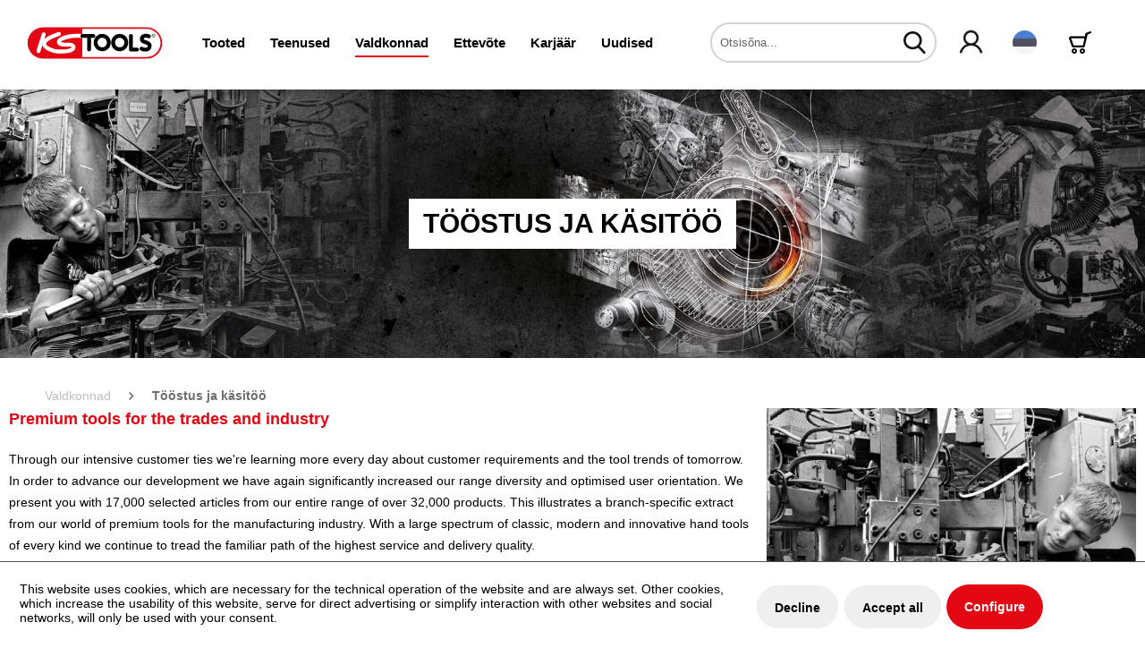

--- FILE ---
content_type: text/html; charset=UTF-8
request_url: https://www.kstools.com/et/valdkonnad/toeoestus-ja-kaesitoeoe/
body_size: 14039
content:
<!DOCTYPE html>
<html class="no-js" lang="de" itemscope="itemscope" itemtype="https://schema.org/WebPage">
<head>
<script type="text/javascript" src="/custom/plugins/PixEnhancedEcommerce/Resources/views/frontend/_public/src/js/cookie_management.js"></script>
<script type="text/javascript">
var all_declined = document.cookie.match('(^|;)\\s*' + "cookieDeclined" + '\\s*=\\s*([^;]+)');
var all_allowed = document.cookie.match('(^|;)\\s*' + "allowCookie" + '\\s*=\\s*([^;]+)');
var cookie_preferences = document.cookie.match('(^|;)\\s*' + "cookiePreferences" + '\\s*=\\s*([^;]+)');
var is_preference_set = false;
var use_cookie = 1;
use_cookie = 1;
if(cookie_preferences && JSON.stringify(cookie_preferences).indexOf("\\\"_ga\\\",\\\"active\\\":true") > 0) {
is_preference_set = true;
}
var idCutted = "UA-82676015-2".substring(2, "UA-82676015-2".length);
var _gat_cookie_name = "_gat_gtag_UA-82676015-2".replace(/-/g, "_");
var _ga_cookie_name = "_ga_" + idCutted;
if(!is_preference_set && (use_cookie === 1) && !all_allowed) {
deleteCookie(_gat_cookie_name);
deleteCookie("_ga");
deleteCookie("_gid");
deleteCookie(_ga_cookie_name);
}
</script>
<script async src="https://www.googletagmanager.com/gtag/js?id=UA-82676015-2"></script>
<script type="text/javascript">
function gtag() {
dataLayer.push(arguments);
}
window.dataLayer = window.dataLayer || [];
gtag('js', new Date());
var gtagConfig = { 'allow_display_features': true};
gtagConfig.anonymize_ip = true;
gtagConfig.custom_map = {"dimension1":"sub_shop","dimension2":"payment_method","dimension3":"shipping_method","dimension4":"customer_group","dimension5":"customer_country","dimension6":"customer_city","dimension7":"ecomm_prodid","dimension8":"ecomm_pagetype","dimension9":"ecomm_totalvalue","dimension10":"ecomm_category"};
gtagConfig.cookie_flags = "secure;samesite=none";
if((!all_declined && is_preference_set) || all_allowed || (use_cookie === 2)) {
gtag('config', 'UA-82676015-2', gtagConfig);
}
</script>
<meta charset="utf-8">
<meta name="author" content="" />
<meta name="robots" content="Indeks, jälita" />
<meta name="revisit-after" content="15 päeva" />
<meta name="keywords" content="" />
<meta name="description" content="" />
<meta property="og:type" content="product.group" />
<meta property="og:site_name" content="KS Tools Werkzeuge - Maschinen GmbH" />
<meta property="og:title" content="Tööstus ja käsitöö" />
<meta property="og:description" content="" />
<meta name="twitter:card" content="product" />
<meta name="twitter:site" content="KS Tools Werkzeuge - Maschinen GmbH" />
<meta name="twitter:title" content="Tööstus ja käsitöö" />
<meta name="twitter:description" content="" />
<meta property="og:image" content="https://www.kstools.com/media/image/b8/b6/76/Ks_Header_Banner_Branche_1900x500-3.jpg" />
<meta name="twitter:image" content="https://www.kstools.com/media/image/b8/b6/76/Ks_Header_Banner_Branche_1900x500-3.jpg" />
<meta itemprop="copyrightHolder" content="KS Tools Werkzeuge - Maschinen GmbH" />
<meta itemprop="copyrightYear" content="2014" />
<meta itemprop="isFamilyFriendly" content="True" />
<meta itemprop="image" content="/themes/Frontend/KSTools/frontend/_public/src/img/logos/logo--tablet.png" />
<meta name="viewport" content="width=device-width, initial-scale=1.0">
<meta name="mobile-web-app-capable" content="yes">
<meta name="apple-mobile-web-app-title" content="KS Tools Werkzeuge - Maschinen GmbH">
<meta name="apple-mobile-web-app-capable" content="yes">
<meta name="apple-mobile-web-app-status-bar-style" content="default">
<link rel="apple-touch-icon-precomposed" href="/themes/Frontend/KSTools/frontend/_public/src/img/apple-touch-icon-precomposed.png">
<link rel="shortcut icon" href="/themes/Frontend/KSTools/frontend/_public/src/img/favicon.ico">
<meta name="msapplication-navbutton-color" content="#e30613" />
<meta name="application-name" content="KS Tools Werkzeuge - Maschinen GmbH" />
<meta name="msapplication-starturl" content="https://www.kstools.com/et/" />
<meta name="msapplication-window" content="width=1024;height=768" />
<meta name="msapplication-TileImage" content="/themes/Frontend/KSTools/frontend/_public/src/img/win-tile-image.png">
<meta name="msapplication-TileColor" content="#e30613">
<meta name="theme-color" content="#e30613" />
<link rel="canonical" href="https://www.kstools.com/et/valdkonnad/toeoestus-ja-kaesitoeoe/"/>
<title itemprop="name">Tööstus ja käsitöö | Valdkonnad | KS Tools Werkzeuge - Maschinen GmbH</title>
<link href="/web/cache/1768702503_efa499696ed8da54e143580bcd96d9a2.css" media="all" rel="stylesheet" type="text/css" />
<script src="https://challenges.cloudflare.com/turnstile/v0/api.js" async defer></script>
<script>
function enableSubmit() {
if($.cookie('search-authenticated')){
$('.main-search--button').prop('disabled', false);
}
if($('body').hasClass('turnstile-active') && $.cookie('search-authenticated') === undefined){
var turnstile = $('body').find('.cf-turnstile');
var url = $(turnstile).attr('data-kstoolsurl');
var turnstileContent = $(turnstile)[0].children;
var turnstileToken = $(turnstileContent).find("input[name='cf-turnstile-response']")[0].value;
$('.main-search--button').prop('disabled', false);
$.ajax({
url: url,
type: 'POST',
data: {
token: turnstileToken
},
success: function (response) {
console.log('success');
$.cookie("search-authenticated", 1, { expires: 365, path: '/' });
}
});
return true;
}
}
</script>
</head>
<body class=" turnstile-active is--ctl-listing is--act-index" >
<span class="pix-google-tag-id is--hidden" data-pix-google-tag-id="UA-82676015-2"></span>
<span class="pix-google-conversion-id is--hidden" data-pix-google-conversion-id=""></span>
<span class="pix-google-exclude-ip is--hidden" data-pix-google-exclude-ip=""></span>
<span class="pix-google-exclude-backend-user" data-pix⁻google-exclude-backend-user=""></span>
<div class="page-wrap">
<noscript class="noscript-main">
<div class="alert is--warning">
<div class="alert--icon">
<i class="icon--element icon--warning"></i>
</div>
<div class="alert--content">
Et KS\x20Tools\x20Werkzeuge\x20\x2D\x20Maschinen\x20GmbH täies mahus kasutada, soovitame lubada veebilehitsejas Javascripti.
</div>
</div>
</noscript>
<header class="header-main">
<div class="container header--navigation">
<div class="logo-main block-group" role="banner">
<div class="logo--shop block">
<a class="logo--link" href="https://www.kstools.com/et/" title="KS Tools Werkzeuge - Maschinen GmbH - mine avalehele">
<img src="/themes/Frontend/KSTools/frontend/_public/src/img/logos/logo.svg" alt="KS Tools Werkzeuge - Maschinen GmbH - mine avalehele" />
</a>
</div>
</div>
<nav class="navigation-main">
<div class="container" data-menu-scroller="true" data-listSelector=".navigation--list.container" data-viewPortSelector=".navigation--list-wrapper">
<div class="navigation--list-wrapper">
<ul class="navigation--list container" role="menubar" itemscope="itemscope" itemtype="https://schema.org/SiteNavigationElement">
<li class="navigation--entry" role="menuitem"><a class="navigation--link" href="/et/" title="Tooted" itemprop="url"><span itemprop="name">Tooted</span></a></li><li class="navigation--entry" role="menuitem"><a class="navigation--link" href="https://www.kstools.com/et/teenused/" title="Teenused" itemprop="url"><span itemprop="name">Teenused</span></a></li><li class="navigation--entry is--active" role="menuitem"><a class="navigation--link is--active" href="https://www.kstools.com/et/valdkonnad/" title="Valdkonnad" itemprop="url"><span itemprop="name">Valdkonnad</span></a></li><li class="navigation--entry" role="menuitem"><a class="navigation--link" href="https://www.kstools.com/et/ettevote/" title="Ettevõte" itemprop="url"><span itemprop="name">Ettevõte</span></a></li><li class="navigation--entry" role="menuitem"><a class="navigation--link" href="https://www.kstools.com/et/karjaeaer/" title="Karjäär" itemprop="url"><span itemprop="name">Karjäär</span></a></li><li class="navigation--entry is--blog-entry" role="menuitem"><a class="navigation--link" href="/news/blog/" title="Uudised" itemprop="url"><span itemprop="name">Uudised</span></a></li>            </ul>
</div>
<div class="advanced-menu" data-advanced-menu="true" data-hoverDelay="500">
<div class="menu--container">
<div class="button-container">
<span class="button--close">
<i class="icon--cross"></i>
</span>
</div>
<div class="content--wrapper has--content has--teaser">
<div class="teaser--left-container">
<div class="teaser--headline">Tooted</div>
<ul class="menu--list menu--level-0">
<li class="menu--list-item item--level-0">
<a href="https://www.kstools.com/et/tooted/kaesitoeoeriistad/" class="menu--list-item-link hover-parent-1191735815" title="Käsitööriistad" data-hover-class=".hover-element-1191735815">
<i class="ks-icon-arrow"></i>
Käsitööriistad
</a>
</li>
<li class="menu--list-item item--level-0">
<a href="https://www.kstools.com/et/tooted/soidukite-eritoeoeriistad/" class="menu--list-item-link hover-parent-1191735816" title="Sõidukite eritööriistad" data-hover-class=".hover-element-1191735816">
<i class="ks-icon-arrow"></i>
Sõidukite eritööriistad
</a>
</li>
<li class="menu--list-item item--level-0">
<a href="https://www.kstools.com/et/tooted/veoautode-eritoeoeriistad/" class="menu--list-item-link hover-parent-1191735818" title="Veoautode eritööriistad" data-hover-class=".hover-element-1191735818">
<i class="ks-icon-arrow"></i>
Veoautode eritööriistad
</a>
</li>
<li class="menu--list-item item--level-0">
<a href="https://www.kstools.com/et/tooted/faenninurk/" class="menu--list-item-link hover-parent-2000003378" title="Fänninurk" data-hover-class=".hover-element-2000003378">
<i class="ks-icon-arrow"></i>
Fänninurk
</a>
</li>
<li class="menu--list-item item--level-0">
<a href="https://www.kstools.com/et/tooted/varuosad/" class="menu--list-item-link hover-parent-2000003375" title="Varuosad" data-hover-class=".hover-element-2000003375">
<i class="ks-icon-arrow"></i>
Varuosad
</a>
</li>
<li class="menu--list-item item--level-0">
<a href="https://www.kstools.com/et/tooted/klambrimaeaeraja/" class="menu--list-item-link hover-parent-2000003376" title="Klambrimääraja" data-hover-class=".hover-element-2000003376">
<i class="ks-icon-arrow"></i>
Klambrimääraja
</a>
</li>
<li class="menu--list-item item--level-0">
<a href="https://www.kstools.com/et/tooted/toeoeriistamaeaeraja/" class="menu--list-item-link hover-parent-2000003377" title="Tööriistamääraja" data-hover-class=".hover-element-2000003377">
<i class="ks-icon-arrow"></i>
Tööriistamääraja
</a>
</li>
</ul>
</div>
<div class="menu--delimiter" style="right: 70%;"></div>
<div class="menu--teaser hover-hide-2000003374" style="width: 70%;">
<div class="teaser--container">
<div class="teaser--content-block">
<div class="teaser--image" style="background-image: url(https://www.kstools.com/media/image/11/23/40/Ks_Header_Banner_Produkte_1900x500-1.jpg);"></div>
</div>
</div>
</div>
<div class="menu--teaser hover-element hover-element-1191735815" style="width: 70%; display: none" data-hover-hide=".hover-hide-2000003374" data-hover-parent=".hover-parent-1191735815">
<div class="teaser--container">
<div class="teaser--content-block">
<div class="teaser--image " style="background-image: url(https://www.kstools.com/media/image/11/23/40/Ks_Header_Banner_Produkte_1900x500-1.jpg);"></div>
</div>
</div>
</div>
<div class="menu--teaser hover-element hover-element-1191735816" style="width: 70%; display: none" data-hover-hide=".hover-hide-2000003374" data-hover-parent=".hover-parent-1191735816">
<div class="teaser--container">
<div class="teaser--content-block">
<div class="teaser--image " style="background-image: url(https://www.kstools.com/media/image/11/23/40/Ks_Header_Banner_Produkte_1900x500-1.jpg);"></div>
</div>
</div>
</div>
<div class="menu--teaser hover-element hover-element-1191735818" style="width: 70%; display: none" data-hover-hide=".hover-hide-2000003374" data-hover-parent=".hover-parent-1191735818">
<div class="teaser--container">
<div class="teaser--content-block">
<div class="teaser--image " style="background-image: url(https://www.kstools.com/media/image/11/23/40/Ks_Header_Banner_Produkte_1900x500-1.jpg);"></div>
</div>
</div>
</div>
<div class="menu--teaser hover-element hover-element-2000003378" style="width: 70%; display: none" data-hover-hide=".hover-hide-2000003374" data-hover-parent=".hover-parent-2000003378">
<div class="teaser--container">
<div class="teaser--content-block">
<div class="teaser--image " style="background-image: url(https://www.kstools.com/media/image/3c/d6/81/Ks_Header_Banner_Produkte_1900x500-1057d26eaa0a58b.jpg);"></div>
</div>
</div>
</div>
<div class="menu--teaser hover-element hover-element-2000003375" style="width: 70%; display: none" data-hover-hide=".hover-hide-2000003374" data-hover-parent=".hover-parent-2000003375">
<div class="teaser--container">
<div class="teaser--content-block">
<div class="teaser--image " style="background-image: url(https://www.kstools.com/media/image/61/e9/96/Ks_Header_Banner_Produkte_1900x500-657d02c5832473.jpg);"></div>
</div>
</div>
</div>
<div class="menu--teaser hover-element hover-element-2000003376" style="width: 70%; display: none" data-hover-hide=".hover-hide-2000003374" data-hover-parent=".hover-parent-2000003376">
<div class="teaser--container">
<div class="teaser--content-block">
<div class="teaser--image " style="background-image: url(https://www.kstools.com/media/image/e9/25/20/Ks_Header_Banner_Produkte_1900x500-857d02c5dd03df.jpg);"></div>
</div>
</div>
</div>
<div class="menu--teaser hover-element hover-element-2000003377" style="width: 70%; display: none" data-hover-hide=".hover-hide-2000003374" data-hover-parent=".hover-parent-2000003377">
<div class="teaser--container">
<div class="teaser--content-block">
<div class="teaser--image " style="background-image: url(https://www.kstools.com/media/image/38/22/8e/Ks_Header_Banner_Produkte_1900x500-757d02c5beabe2.jpg);"></div>
</div>
</div>
</div>
</div>
</div>
<div class="menu--container">
<div class="button-container">
<span class="button--close">
<i class="icon--cross"></i>
</span>
</div>
<div class="content--wrapper has--content has--teaser">
<div class="teaser--left-container">
<div class="teaser--headline">Teenused</div>
<ul class="menu--list menu--level-0">
<li class="menu--list-item item--level-0">
<a href="https://www.kstools.com/et/teenused/meedia/" class="menu--list-item-link hover-parent-2000003303" title="Meedia" data-hover-class=".hover-element-2000003303">
<i class="ks-icon-arrow"></i>
Meedia
</a>
</li>
<li class="menu--list-item item--level-0">
<a href="https://www.kstools.com/et/always-there-for-you-et" class="menu--list-item-link hover-parent-2000003301" title="Kontaktivorm" data-hover-class=".hover-element-2000003301">
<i class="ks-icon-arrow"></i>
Kontaktivorm
</a>
</li>
<li class="menu--list-item item--level-0">
<a href="https://www.kstools.com/et/teenused/faili-allalaadimine/" class="menu--list-item-link hover-parent-2000003306" title="Faili allalaadimine" data-hover-class=".hover-element-2000003306">
<i class="ks-icon-arrow"></i>
Faili allalaadimine
</a>
</li>
<li class="menu--list-item item--level-0">
<a href="https://www.kstools.com/et/teenused/transport/" class="menu--list-item-link hover-parent-2000003294" title="Transport" data-hover-class=".hover-element-2000003294">
<i class="ks-icon-arrow"></i>
Transport
</a>
</li>
<li class="menu--list-item item--level-0">
<a href="https://www.kstools.com/et/teenused/elektrooniline-andmevahetus/" class="menu--list-item-link hover-parent-2000003295" title="Elektrooniline andmevahetus" data-hover-class=".hover-element-2000003295">
<i class="ks-icon-arrow"></i>
Elektrooniline andmevahetus
</a>
</li>
<li class="menu--list-item item--level-0">
<a href="https://www.kstools.com/et/teenused/mueuegijaergne-teenindus/" class="menu--list-item-link hover-parent-2000003296" title="Müügijärgne teenindus" data-hover-class=".hover-element-2000003296">
<i class="ks-icon-arrow"></i>
Müügijärgne teenindus
</a>
</li>
<li class="menu--list-item item--level-0">
<a href="https://www.kstools.com/et/teenused/ohutusjuhised/" class="menu--list-item-link hover-parent-2000003297" title="Ohutusjuhised" data-hover-class=".hover-element-2000003297">
<i class="ks-icon-arrow"></i>
Ohutusjuhised
</a>
</li>
<li class="menu--list-item item--level-0">
<a href="https://www.kstools.com/et/teenused/lihtne-teisendamine/" class="menu--list-item-link hover-parent-2000003298" title="Lihtne teisendamine" data-hover-class=".hover-element-2000003298">
<i class="ks-icon-arrow"></i>
Lihtne teisendamine
</a>
</li>
<li class="menu--list-item item--level-0">
<a href="https://www.kstools.com/et/teenused/koolituskeskus-ja-showroom/" class="menu--list-item-link hover-parent-2000003299" title="Koolituskeskus ja showroom" data-hover-class=".hover-element-2000003299">
<i class="ks-icon-arrow"></i>
Koolituskeskus ja showroom
</a>
</li>
<li class="menu--list-item item--level-0">
<a href="https://www.kstools.com/et/teenused/seminarid/" class="menu--list-item-link hover-parent-2000003300" title="Seminarid" data-hover-class=".hover-element-2000003300">
<i class="ks-icon-arrow"></i>
Seminarid
</a>
</li>
<li class="menu--list-item item--level-0">
<a href="https://www.kstools.com/et/teenused/vormid/" class="menu--list-item-link hover-parent-2000003305" title="Vormid" data-hover-class=".hover-element-2000003305">
<i class="ks-icon-arrow"></i>
Vormid
</a>
</li>
</ul>
</div>
<div class="menu--delimiter" style="right: 70%;"></div>
<div class="menu--teaser hover-hide-2000003292" style="width: 70%;">
<div class="teaser--container">
<div class="teaser--content-block">
<div class="teaser--image" style="background-image: url(https://www.kstools.com/media/image/b3/c6/f3/Ks_Header_Banner_Service_1900x500-1.jpg);"></div>
</div>
</div>
</div>
<div class="menu--teaser hover-element hover-element-2000003303" style="width: 70%; display: none" data-hover-hide=".hover-hide-2000003292" data-hover-parent=".hover-parent-2000003303">
<div class="teaser--container">
<div class="teaser--content-block">
<div class="teaser--image " style="background-image: url(https://www.kstools.com/media/image/ea/f1/d6/Ks_Header_Banner_Produkte_1900x500-957d02c5fc65d9.jpg);"></div>
</div>
</div>
</div>
<div class="menu--teaser hover-element hover-element-2000003301" style="width: 70%; display: none" data-hover-hide=".hover-hide-2000003292" data-hover-parent=".hover-parent-2000003301">
<div class="teaser--container">
<div class="teaser--content-block">
<div class="teaser--image " style="background-image: url(https://www.kstools.com/media/image/40/e1/bf/Ks_Header_Banner_Service_1900x500-10.jpg);"></div>
</div>
</div>
</div>
<div class="menu--teaser hover-element hover-element-2000003306" style="width: 70%; display: none" data-hover-hide=".hover-hide-2000003292" data-hover-parent=".hover-parent-2000003306">
<div class="teaser--container">
<div class="teaser--content-block">
<div class="teaser--image " style="background-image: url(https://www.kstools.com/media/image/c6/1c/66/Ks_Header_Banner_Service_1900x500-1357d02c7cdba1c.jpg);"></div>
</div>
</div>
</div>
<div class="menu--teaser hover-element hover-element-2000003294" style="width: 70%; display: none" data-hover-hide=".hover-hide-2000003292" data-hover-parent=".hover-parent-2000003294">
<div class="teaser--container">
<div class="teaser--content-block">
<div class="teaser--image " style="background-image: url(https://www.kstools.com/media/image/15/d3/cf/Ks_Header_Banner_Service_1900x500-3.jpg);"></div>
</div>
</div>
</div>
<div class="menu--teaser hover-element hover-element-2000003295" style="width: 70%; display: none" data-hover-hide=".hover-hide-2000003292" data-hover-parent=".hover-parent-2000003295">
<div class="teaser--container">
<div class="teaser--content-block">
<div class="teaser--image " style="background-image: url(https://www.kstools.com/media/image/f4/76/5f/Ks_Header_Banner_Service_1900x500-4.jpg);"></div>
</div>
</div>
</div>
<div class="menu--teaser hover-element hover-element-2000003296" style="width: 70%; display: none" data-hover-hide=".hover-hide-2000003292" data-hover-parent=".hover-parent-2000003296">
<div class="teaser--container">
<div class="teaser--content-block">
<div class="teaser--image " style="background-image: url(https://www.kstools.com/media/image/8a/4e/a2/Ks_Header_Banner_Service_1900x500-5.jpg);"></div>
</div>
</div>
</div>
<div class="menu--teaser hover-element hover-element-2000003297" style="width: 70%; display: none" data-hover-hide=".hover-hide-2000003292" data-hover-parent=".hover-parent-2000003297">
<div class="teaser--container">
<div class="teaser--content-block">
<div class="teaser--image " style="background-image: url(https://www.kstools.com/media/image/2f/86/e0/Ks_Header_Banner_Service_1900x500-6.jpg);"></div>
</div>
</div>
</div>
<div class="menu--teaser hover-element hover-element-2000003298" style="width: 70%; display: none" data-hover-hide=".hover-hide-2000003292" data-hover-parent=".hover-parent-2000003298">
<div class="teaser--container">
<div class="teaser--content-block">
<div class="teaser--image " style="background-image: url(https://www.kstools.com/media/image/f6/4f/32/Ks_Header_Banner_Service_1900x500-7.jpg);"></div>
</div>
</div>
</div>
<div class="menu--teaser hover-element hover-element-2000003299" style="width: 70%; display: none" data-hover-hide=".hover-hide-2000003292" data-hover-parent=".hover-parent-2000003299">
<div class="teaser--container">
<div class="teaser--content-block">
<div class="teaser--image " style="background-image: url(https://www.kstools.com/media/image/24/37/54/Ks_Header_Banner_Service_1900x500-15.jpg);"></div>
</div>
</div>
</div>
<div class="menu--teaser hover-element hover-element-2000003300" style="width: 70%; display: none" data-hover-hide=".hover-hide-2000003292" data-hover-parent=".hover-parent-2000003300">
<div class="teaser--container">
<div class="teaser--content-block">
<div class="teaser--image " style="background-image: url(https://www.kstools.com/media/image/b6/dd/df/Ks_Header_Banner_Service_1900x500-9.jpg);"></div>
</div>
</div>
</div>
<div class="menu--teaser hover-element hover-element-2000003305" style="width: 70%; display: none" data-hover-hide=".hover-hide-2000003292" data-hover-parent=".hover-parent-2000003305">
<div class="teaser--container">
<div class="teaser--content-block">
<div class="teaser--image " style="background-image: url(https://www.kstools.com/media/image/ac/a7/8a/Ks_Header_Banner_Service_1900x500-1457d02c7eb24c1.jpg);"></div>
</div>
</div>
</div>
</div>
</div>
<div class="menu--container">
<div class="button-container">
<span class="button--close">
<i class="icon--cross"></i>
</span>
</div>
<div class="content--wrapper has--content has--teaser">
<div class="teaser--left-container">
<div class="teaser--headline">Valdkonnad</div>
<ul class="menu--list menu--level-0">
<li class="menu--list-item item--level-0">
<a href="https://www.kstools.com/et/valdkonnad/toeoestus-ja-kaesitoeoe/" class="menu--list-item-link hover-parent-2000003336" title="Tööstus ja käsitöö" data-hover-class=".hover-element-2000003336">
<i class="ks-icon-arrow"></i>
Tööstus ja käsitöö
</a>
</li>
<li class="menu--list-item item--level-0">
<a href="https://www.kstools.com/et/valdkonnad/hoonetehnoloogia/" class="menu--list-item-link hover-parent-2000003335" title="Hoonetehnoloogia" data-hover-class=".hover-element-2000003335">
<i class="ks-icon-arrow"></i>
Hoonetehnoloogia
</a>
</li>
<li class="menu--list-item item--level-0">
<a href="https://www.kstools.com/et/valdkonnad/soiduautod-ja-kaubikud-12v/" class="menu--list-item-link hover-parent-2000003337" title="Sõiduautod ja kaubikud [12V]" data-hover-class=".hover-element-2000003337">
<i class="ks-icon-arrow"></i>
Sõiduautod ja kaubikud [12V]
</a>
</li>
<li class="menu--list-item item--level-0">
<a href="https://www.kstools.com/et/valdkonnad/tarbesoidukid-24v/" class="menu--list-item-link hover-parent-2000003338" title="Tarbesõidukid [24V]" data-hover-class=".hover-element-2000003338">
<i class="ks-icon-arrow"></i>
Tarbesõidukid [24V]
</a>
</li>
</ul>
</div>
<div class="menu--delimiter" style="right: 70%;"></div>
<div class="menu--teaser hover-hide-2000003334" style="width: 70%;">
<div class="teaser--container">
<div class="teaser--content-block">
<div class="teaser--image" style="background-image: url(https://www.kstools.com/media/image/f0/a3/bd/Ks_Header_Banner_Branche_1900x500-6.jpg);"></div>
</div>
</div>
</div>
<div class="menu--teaser hover-element hover-element-2000003336" style="width: 70%; display: none" data-hover-hide=".hover-hide-2000003334" data-hover-parent=".hover-parent-2000003336">
<div class="teaser--container">
<div class="teaser--content-block">
<div class="teaser--image " style="background-image: url(https://www.kstools.com/media/image/b8/b6/76/Ks_Header_Banner_Branche_1900x500-3.jpg);"></div>
</div>
</div>
</div>
<div class="menu--teaser hover-element hover-element-2000003335" style="width: 70%; display: none" data-hover-hide=".hover-hide-2000003334" data-hover-parent=".hover-parent-2000003335">
<div class="teaser--container">
<div class="teaser--content-block">
<div class="teaser--image " style="background-image: url(https://www.kstools.com/media/image/a6/94/fa/Ks_Header_Banner_Branche_1900x500-2.jpg);"></div>
</div>
</div>
</div>
<div class="menu--teaser hover-element hover-element-2000003337" style="width: 70%; display: none" data-hover-hide=".hover-hide-2000003334" data-hover-parent=".hover-parent-2000003337">
<div class="teaser--container">
<div class="teaser--content-block">
<div class="teaser--image " style="background-image: url(https://www.kstools.com/media/image/01/d1/36/Ks_Header_Banner_Branche_1900x500-4.jpg);"></div>
</div>
</div>
</div>
<div class="menu--teaser hover-element hover-element-2000003338" style="width: 70%; display: none" data-hover-hide=".hover-hide-2000003334" data-hover-parent=".hover-parent-2000003338">
<div class="teaser--container">
<div class="teaser--content-block">
<div class="teaser--image " style="background-image: url(https://www.kstools.com/media/image/4b/9e/ab/Ks_Header_Banner_Branche_1900x500-5.jpg);"></div>
</div>
</div>
</div>
</div>
</div>
<div class="menu--container">
<div class="button-container">
<span class="button--close">
<i class="icon--cross"></i>
</span>
</div>
<div class="content--wrapper has--content has--teaser">
<div class="teaser--left-container">
<div class="teaser--headline">Ettevõte</div>
<ul class="menu--list menu--level-0">
<li class="menu--list-item item--level-0">
<a href="https://www.kstools.com/et/ettevote/meist-ks-toolsis/" class="menu--list-item-link hover-parent-2000003346" title="Meist KS Toolsis" data-hover-class=".hover-element-2000003346">
<i class="ks-icon-arrow"></i>
Meist KS Toolsis
</a>
</li>
<li class="menu--list-item item--level-0">
<a href="https://www.kstools.com/et/ettevote/ajalugu/" class="menu--list-item-link hover-parent-2000003345" title="Ajalugu" data-hover-class=".hover-element-2000003345">
<i class="ks-icon-arrow"></i>
Ajalugu
</a>
</li>
<li class="menu--list-item item--level-0">
<a href="https://www.kstools.com/et/ettevote/profiil-ja-visioon/" class="menu--list-item-link hover-parent-2000003347" title="Profiil ja visioon" data-hover-class=".hover-element-2000003347">
<i class="ks-icon-arrow"></i>
Profiil ja visioon
</a>
</li>
<li class="menu--list-item item--level-0">
<a href="https://www.kstools.com/et/ettevote/vaeaertused/" class="menu--list-item-link hover-parent-2000003348" title="Väärtused" data-hover-class=".hover-element-2000003348">
<i class="ks-icon-arrow"></i>
Väärtused
</a>
</li>
<li class="menu--list-item item--level-0">
<a href="https://www.kstools.com/et/ettevote/sotsiaalne-suunitlus/" class="menu--list-item-link hover-parent-2000003349" title="Sotsiaalne suunitlus" data-hover-class=".hover-element-2000003349">
<i class="ks-icon-arrow"></i>
Sotsiaalne suunitlus
</a>
</li>
<li class="menu--list-item item--level-0">
<a href="https://www.kstools.com/et/ettevote/kvaliteedihaldus/" class="menu--list-item-link hover-parent-2000003350" title="Kvaliteedihaldus" data-hover-class=".hover-element-2000003350">
<i class="ks-icon-arrow"></i>
Kvaliteedihaldus
</a>
</li>
<li class="menu--list-item item--level-0">
<a href="https://www.kstools.com/et/ettevote/keskkonnasobralikkus/" class="menu--list-item-link hover-parent-2000003351" title="Keskkonnasõbralikkus" data-hover-class=".hover-element-2000003351">
<i class="ks-icon-arrow"></i>
Keskkonnasõbralikkus
</a>
</li>
<li class="menu--list-item item--level-0">
<a href="https://www.kstools.com/et/ettevote/tooteuuendused/" class="menu--list-item-link hover-parent-2000003352" title="Tooteuuendused" data-hover-class=".hover-element-2000003352">
<i class="ks-icon-arrow"></i>
Tooteuuendused
</a>
</li>
<li class="menu--list-item item--level-0">
<a href="https://www.kstools.com/et/ettevote/autasud/" class="menu--list-item-link hover-parent-2000003353" title="Autasud" data-hover-class=".hover-element-2000003353">
<i class="ks-icon-arrow"></i>
Autasud
</a>
</li>
<li class="menu--list-item item--level-0">
<a href="https://www.kstools.com/et/ettevote/sertifikaadid/" class="menu--list-item-link hover-parent-2000003354" title="Sertifikaadid" data-hover-class=".hover-element-2000003354">
<i class="ks-icon-arrow"></i>
Sertifikaadid
</a>
</li>
<li class="menu--list-item item--level-0">
<a href="https://www.kstools.com/et/ettevote/partnerid/" class="menu--list-item-link hover-parent-2000003355" title="Partnerid" data-hover-class=".hover-element-2000003355">
<i class="ks-icon-arrow"></i>
Partnerid
</a>
</li>
<li class="menu--list-item item--level-0">
<a href="https://www.kstools.com/et/ettevote/spordisponsorlus/" class="menu--list-item-link hover-parent-2000003344" title="Spordisponsorlus" data-hover-class=".hover-element-2000003344">
<i class="ks-icon-arrow"></i>
Spordisponsorlus
</a>
</li>
<li class="menu--list-item item--level-0">
<a href="https://www.kstools.com/et/ettevote/edasimueuejaotsing/" class="menu--list-item-link hover-parent-2000003356" title="Edasimüüjaotsing" data-hover-class=".hover-element-2000003356">
<i class="ks-icon-arrow"></i>
Edasimüüjaotsing
</a>
</li>
</ul>
</div>
<div class="menu--delimiter" style="right: 70%;"></div>
<div class="menu--teaser hover-hide-2000003343" style="width: 70%;">
<div class="teaser--container">
<div class="teaser--content-block">
<div class="teaser--image" style="background-image: url(https://www.kstools.com/media/image/02/74/93/Ks_Header_Banner_Unternehmen_1900x500-157d02c8088379.jpg);"></div>
</div>
</div>
</div>
<div class="menu--teaser hover-element hover-element-2000003346" style="width: 70%; display: none" data-hover-hide=".hover-hide-2000003343" data-hover-parent=".hover-parent-2000003346">
<div class="teaser--container">
<div class="teaser--content-block">
<div class="teaser--image " style="background-image: url(https://www.kstools.com/media/image/a4/4a/00/Ks_Header_Banner_Unternehmen_1900x500-14.jpg);"></div>
</div>
</div>
</div>
<div class="menu--teaser hover-element hover-element-2000003345" style="width: 70%; display: none" data-hover-hide=".hover-hide-2000003343" data-hover-parent=".hover-parent-2000003345">
<div class="teaser--container">
<div class="teaser--content-block">
<div class="teaser--image " style="background-image: url(https://www.kstools.com/media/image/5e/f7/b7/Ks_Header_Banner_Unternehmen_1900x500-357d02c8411b4a.jpg);"></div>
</div>
</div>
</div>
<div class="menu--teaser hover-element hover-element-2000003347" style="width: 70%; display: none" data-hover-hide=".hover-hide-2000003343" data-hover-parent=".hover-parent-2000003347">
<div class="teaser--container">
<div class="teaser--content-block">
<div class="teaser--image " style="background-image: url(https://www.kstools.com/media/image/7e/2b/7e/Ks_Header_Banner_Unternehmen_1900x500-457d02c85ba931.jpg);"></div>
</div>
</div>
</div>
<div class="menu--teaser hover-element hover-element-2000003348" style="width: 70%; display: none" data-hover-hide=".hover-hide-2000003343" data-hover-parent=".hover-parent-2000003348">
<div class="teaser--container">
<div class="teaser--content-block">
<div class="teaser--image " style="background-image: url(https://www.kstools.com/media/image/78/88/8d/Ks_Header_Banner_Unternehmen_1900x500-557d02c879b3ed.jpg);"></div>
</div>
</div>
</div>
<div class="menu--teaser hover-element hover-element-2000003349" style="width: 70%; display: none" data-hover-hide=".hover-hide-2000003343" data-hover-parent=".hover-parent-2000003349">
<div class="teaser--container">
<div class="teaser--content-block">
<div class="teaser--image " style="background-image: url(https://www.kstools.com/media/image/ae/5f/07/Ks_Header_Banner_Unternehmen_1900x500-657d02c8976da4.jpg);"></div>
</div>
</div>
</div>
<div class="menu--teaser hover-element hover-element-2000003350" style="width: 70%; display: none" data-hover-hide=".hover-hide-2000003343" data-hover-parent=".hover-parent-2000003350">
<div class="teaser--container">
<div class="teaser--content-block">
<div class="teaser--image " style="background-image: url(https://www.kstools.com/media/image/09/79/0d/Ks_Header_Banner_Unternehmen_1900x500-757d02c8b2cc02.jpg);"></div>
</div>
</div>
</div>
<div class="menu--teaser hover-element hover-element-2000003351" style="width: 70%; display: none" data-hover-hide=".hover-hide-2000003343" data-hover-parent=".hover-parent-2000003351">
<div class="teaser--container">
<div class="teaser--content-block">
<div class="teaser--image " style="background-image: url(https://www.kstools.com/media/image/d1/4d/87/Ks_Header_Banner_Unternehmen_1900x500-857d02c8ccfaee.jpg);"></div>
</div>
</div>
</div>
<div class="menu--teaser hover-element hover-element-2000003352" style="width: 70%; display: none" data-hover-hide=".hover-hide-2000003343" data-hover-parent=".hover-parent-2000003352">
<div class="teaser--container">
<div class="teaser--content-block">
<div class="teaser--image " style="background-image: url(https://www.kstools.com/media/image/01/90/01/Ks_Header_Banner_Unternehmen_1900x500-957d02c8e82663.jpg);"></div>
</div>
</div>
</div>
<div class="menu--teaser hover-element hover-element-2000003353" style="width: 70%; display: none" data-hover-hide=".hover-hide-2000003343" data-hover-parent=".hover-parent-2000003353">
<div class="teaser--container">
<div class="teaser--content-block">
<div class="teaser--image " style="background-image: url(https://www.kstools.com/media/image/67/f9/19/Ks_Header_Banner_Unternehmen_platzhalter.jpg);"></div>
</div>
</div>
</div>
<div class="menu--teaser hover-element hover-element-2000003354" style="width: 70%; display: none" data-hover-hide=".hover-hide-2000003343" data-hover-parent=".hover-parent-2000003354">
<div class="teaser--container">
<div class="teaser--content-block">
<div class="teaser--image " style="background-image: url(https://www.kstools.com/media/image/c9/14/a6/Ks_Header_Banner_Unternehmen_1900x500-1157d02c91da8e0.jpg);"></div>
</div>
</div>
</div>
<div class="menu--teaser hover-element hover-element-2000003355" style="width: 70%; display: none" data-hover-hide=".hover-hide-2000003343" data-hover-parent=".hover-parent-2000003355">
<div class="teaser--container">
<div class="teaser--content-block">
<div class="teaser--image " style="background-image: url(https://www.kstools.com/media/image/6b/0f/92/Ks_Header_Banner_Unternehmen_1900x500-1257d02c93a3687.jpg);"></div>
</div>
</div>
</div>
<div class="menu--teaser hover-element hover-element-2000003344" style="width: 70%; display: none" data-hover-hide=".hover-hide-2000003343" data-hover-parent=".hover-parent-2000003344">
<div class="teaser--container">
<div class="teaser--content-block">
<div class="teaser--image " style="background-image: url(https://www.kstools.com/media/image/de/e3/0a/Ks_Header_Banner_Unternehmen_1900x500-1357d03a367ee16.jpg);"></div>
</div>
</div>
</div>
<div class="menu--teaser hover-element hover-element-2000003356" style="width: 70%; display: none" data-hover-hide=".hover-hide-2000003343" data-hover-parent=".hover-parent-2000003356">
<div class="teaser--container">
<div class="teaser--content-block">
<div class="teaser--image " style="background-image: url(https://www.kstools.com/media/image/6a/c9/53/Ks_Header_Banner_Fachhaendler_1900x500.jpg);"></div>
</div>
</div>
</div>
</div>
</div>
<div class="menu--container">
<div class="button-container">
<span class="button--close">
<i class="icon--cross"></i>
</span>
</div>
<div class="content--wrapper has--content has--teaser">
<div class="teaser--left-container">
<div class="teaser--headline">Karjäär</div>
<ul class="menu--list menu--level-0">
<li class="menu--list-item item--level-0">
<a href="https://www.kstools.com/et/karjaeaer/praktika/" class="menu--list-item-link hover-parent-2000003358" title="Praktika" data-hover-class=".hover-element-2000003358">
<i class="ks-icon-arrow"></i>
Praktika
</a>
</li>
<li class="menu--list-item item--level-0">
<a href="https://www.kstools.com/et/karjaeaer/vaeljaope/" class="menu--list-item-link hover-parent-2000003359" title="Väljaõpe" data-hover-class=".hover-element-2000003359">
<i class="ks-icon-arrow"></i>
Väljaõpe
</a>
</li>
<li class="menu--list-item item--level-0">
<a href="https://www.kstools.com/et/karjaeaer/toeoekohapohine-ope-duaalne-suesteem/" class="menu--list-item-link hover-parent-2000003360" title="Töökohapõhine õpe (duaalne süsteem)" data-hover-class=".hover-element-2000003360">
<i class="ks-icon-arrow"></i>
Töökohapõhine õpe (duaalne süsteem)
</a>
</li>
</ul>
</div>
<div class="menu--delimiter" style="right: 70%;"></div>
<div class="menu--teaser hover-hide-2000003357" style="width: 70%;">
<div class="teaser--container">
<div class="teaser--content-block">
<div class="teaser--image" style="background-image: url(https://www.kstools.com/media/image/bd/5f/07/Ks_Header_Banner_Berufe_1900x500-157d02c2fb84f9.jpg);"></div>
</div>
</div>
</div>
<div class="menu--teaser hover-element hover-element-2000003358" style="width: 70%; display: none" data-hover-hide=".hover-hide-2000003357" data-hover-parent=".hover-parent-2000003358">
<div class="teaser--container">
<div class="teaser--content-block">
<div class="teaser--image " style="background-image: url(https://www.kstools.com/media/image/d4/16/ee/Ks_Header_Banner_Berufe_1900x500-257d02c3192221.jpg);"></div>
</div>
</div>
</div>
<div class="menu--teaser hover-element hover-element-2000003359" style="width: 70%; display: none" data-hover-hide=".hover-hide-2000003357" data-hover-parent=".hover-parent-2000003359">
<div class="teaser--container">
<div class="teaser--content-block">
<div class="teaser--image " style="background-image: url(https://www.kstools.com/media/image/8a/fc/74/Ks_Header_Banner_Berufe_1900x500-357d02c336dff1.jpg);"></div>
</div>
</div>
</div>
<div class="menu--teaser hover-element hover-element-2000003360" style="width: 70%; display: none" data-hover-hide=".hover-hide-2000003357" data-hover-parent=".hover-parent-2000003360">
<div class="teaser--container">
<div class="teaser--content-block">
<div class="teaser--image " style="background-image: url(https://www.kstools.com/media/image/58/80/d8/Ks_Header_Banner_Berufe_1900x500-557d02c36e6ea3.jpg);"></div>
</div>
</div>
</div>
</div>
</div>
<div class="menu--container">
<div class="button-container">
<span class="button--close">
<i class="icon--cross"></i>
</span>
</div>
<div class="content--wrapper has--content has--teaser">
<div class="teaser--left-container">
<div class="teaser--headline">Uudised</div>
<ul class="menu--list menu--level-0">
<li class="menu--list-item item--level-0">
<a href="https://www.kstools.com/et/uudised/blogi/" class="menu--list-item-link hover-parent-2000003368" title="Blogi" data-hover-class=".hover-element-2000003368">
<i class="ks-icon-arrow"></i>
Blogi
</a>
</li>
<li class="menu--list-item item--level-0">
<a href="https://www.kstools.com/et/uudised/pressiteated/" class="menu--list-item-link hover-parent-2000003369" title="Pressiteated" data-hover-class=".hover-element-2000003369">
<i class="ks-icon-arrow"></i>
Pressiteated
</a>
</li>
<li class="menu--list-item item--level-0">
<a href="https://www.kstools.com/et/uudised/suendmused/" class="menu--list-item-link hover-parent-2000003367" title="Sündmused" data-hover-class=".hover-element-2000003367">
<i class="ks-icon-arrow"></i>
Sündmused
</a>
</li>
<li class="menu--list-item item--level-0">
<a href="/newsletter" class="menu--list-item-link hover-parent-2000003370" title="Kliendileht" data-hover-class=".hover-element-2000003370">
<i class="ks-icon-arrow"></i>
Kliendileht
</a>
</li>
</ul>
</div>
<div class="menu--delimiter" style="right: 70%;"></div>
<div class="menu--teaser hover-hide-2000003366" style="width: 70%;">
<div class="teaser--container">
<div class="teaser--content-block">
<div class="teaser--image" style="background-image: url(https://www.kstools.com/media/image/57/0a/fc/Ks_Header_Banner_NEWS_1900x500-257d02c48bfbab.jpg);"></div>
</div>
</div>
</div>
<div class="menu--teaser hover-element hover-element-2000003368" style="width: 70%; display: none" data-hover-hide=".hover-hide-2000003366" data-hover-parent=".hover-parent-2000003368">
<div class="teaser--container">
<div class="teaser--content-block">
<div class="teaser--image " style="background-image: url(https://www.kstools.com/media/image/57/0a/fc/Ks_Header_Banner_NEWS_1900x500-257d02c48bfbab.jpg);"></div>
</div>
</div>
</div>
<div class="menu--teaser hover-element hover-element-2000003369" style="width: 70%; display: none" data-hover-hide=".hover-hide-2000003366" data-hover-parent=".hover-parent-2000003369">
<div class="teaser--container">
<div class="teaser--content-block">
<div class="teaser--image " style="background-image: url(https://www.kstools.com/media/image/3d/fb/5c/Ks_Header_Banner_NEWS_1900x500-357d02c4a78e45.jpg);"></div>
</div>
</div>
</div>
<div class="menu--teaser hover-element hover-element-2000003367" style="width: 70%; display: none" data-hover-hide=".hover-hide-2000003366" data-hover-parent=".hover-parent-2000003367">
<div class="teaser--container">
<div class="teaser--content-block">
<div class="teaser--image " style="background-image: url(https://www.kstools.com/media/image/c0/e1/e1/Ks_Header_Banner_NEWS_1900x500-4.jpg);"></div>
</div>
</div>
</div>
<div class="menu--teaser hover-element hover-element-2000003370" style="width: 70%; display: none" data-hover-hide=".hover-hide-2000003366" data-hover-parent=".hover-parent-2000003370">
<div class="teaser--container">
<div class="teaser--content-block">
<div class="teaser--image " style="background-image: url(https://www.kstools.com/media/image/77/e5/6c/Ks_Header_Banner_NEWS_1900x500-5.jpg);"></div>
</div>
</div>
</div>
</div>
</div>
</div>
</div>
</nav>
<nav class="shop--navigation block-group">
<ul class="navigation--list block-group" role="menubar">
<li class="navigation--entry entry--menu-left" role="menuitem">
<a class="entry--link entry--trigger btn is--icon-left" href="#offcanvas--left" data-offcanvas="true" data-offCanvasSelector=".sidebar-main">
<i class="icon--menu-new"></i>
</a>
</li>
<li class="navigation--entry entry--search" role="menuitem" data-search="true" aria-haspopup="true" data-minLength="5">
<a class="btn entry--link entry--trigger" href="#show-hide--search" title="Kuva/sulge otsing" aria-label="Kuva/sulge otsing">
<i class="icon--search"></i>
<span class="search--display">Otsi</span>
</a>
<form action="/et/search" method="get" class="main-search--form">
<input type="search" name="sSearch" aria-label="Otsisõna..." class="main-search--field" autocomplete="off" autocapitalize="off" placeholder="Otsisõna..." maxlength="30"  />
<div class="cf-turnstile" data-kstoolsurl="https://www.kstools.com/et/Validator"  data-sitekey="0x4AAAAAAB5mYlyda3P1ku1i" data-callback="enableSubmit" data-cdata="user-cdata"></div>
<button type="submit" class="main-search--button" aria-label="Otsi" disabled="disabled">
<svg width="25px" height="25px" viewBox="0 0 25 25" version="1.1" xmlns="http://www.w3.org/2000/svg" xmlns:xlink="http://www.w3.org/1999/xlink">
<defs></defs>
<g id="Header" stroke="none" stroke-width="1" fill="none" fill-rule="evenodd" transform="translate(-1414.000000, -37.000000)">
<g id="Group-36" fill="#131313">
<g id="Group-10" transform="translate(1414.000000, 22.000000)">
<g id="Group-4">
<g id="Group-2" transform="translate(0.000000, 15.000000)">
<path d="M24.2427915,22.77104 L18.1742498,16.5826995 C19.7345654,14.764069 20.5895005,12.4758642 20.5895005,10.0937409 C20.5895005,4.52813879 15.9711912,0 10.294724,0 C4.61830606,0 0,4.52813879 0,10.0937409 C0,15.6593413 4.61830606,20.1874801 10.294724,20.1874801 C12.4257291,20.1874801 14.4565251,19.5572814 16.1927548,18.3609519 L22.3073336,24.596251 C22.5629177,24.8564923 22.9066846,25 23.2750626,25 C23.6237385,25 23.954535,24.869659 24.205604,24.6326755 C24.7391668,24.1293064 24.7561598,23.2945971 24.2427915,22.77104 L24.2427915,22.77104 Z M10.294724,2.63315477 C14.4904962,2.63315477 17.9038892,5.97988609 17.9038892,10.0937409 C17.9038892,14.2075973 14.4904962,17.5543302 10.294724,17.5543302 C6.09895176,17.5543302 2.68556532,14.2075973 2.68556532,10.0937409 C2.68556532,5.97988609 6.09895176,2.63315477 10.294724,2.63315477 L10.294724,2.63315477 Z" id="search"></path>
</g>
</g>
</g>
</g>
</g>
</svg>
<span class="main-search--text">Otsi</span>
</button>
<div class="form--ajax-loader">&nbsp;</div>
</form>
<div class="main-search--results"></div>
</li>
<li class="navigation--entry entry--shop-menu" role="menuitem">

            
    <a href="#" title="Minu konto"
       class="top-bar--account navigation--entry account--link open-login-modal">
        <svg width="27px" height="27px" viewBox="0 0 27 27" version="1.1" xmlns="http://www.w3.org/2000/svg" xmlns:xlink="http://www.w3.org/1999/xlink">
            <defs></defs>
            <g id="Header" stroke="none" stroke-width="1" fill="none" fill-rule="evenodd" transform="translate(-1484.000000, -36.000000)">
                <g id="Group-36" fill="#131313" stroke="#131313" stroke-width="0.5">
                    <g id="Group-10" transform="translate(1414.000000, 22.000000)">
                        <path d="M87.875,30.4166488 C90.2708268,28.9583025 91.8333025,26.3541732 91.8333025,23.3333512 C91.8333512,18.75 88.0833025,15 83.5,15 C78.9166975,15 75.1666503,18.75 75.1666503,23.3333512 C75.1666503,26.3541732 76.7291245,28.9583512 79.1249514,30.4166488 C74.9583011,31.9791732 71.8333011,35.6250005 71,40 L73.0833497,40 C74.125,35.2083502 78.3958755,31.6666488 83.5,31.6666488 C88.6041245,31.6666488 92.875,35.2083011 93.9166488,40 L96,40 C95.1666975,35.5208254 92.0416975,31.875 87.875,30.4166488 Z M77.25,23.3333512 C77.25,19.8958755 80.0625243,17.0833512 83.5,17.0833512 C86.9374757,17.0833512 89.75,19.8958755 89.75,23.3333512 C89.75,26.7708268 86.9374757,29.5833512 83.5,29.5833512 C80.0625195,29.5833512 77.25,26.7708268 77.25,23.3333512 Z" id="account"></path>
                    </g>
                </g>
            </g>
        </svg>
        <span class="account--display">
                            Logi sisse
                    </span>
    </a>
        
    
            

    
            <div class="top-bar--language navigation--entry">
            
                                    <form method="post" class="language--form">
                        
                            <div class="field--select">
                                                                    <div class="language--flag et_EE">Eesti</div>
                                                                
                                    <div class="select-field">
                                        <select name="__shop" class="language--select" data-auto-submit="true">
                                                                                            <option value="1" >
                                                    Deutsch
                                                </option>
                                                                                            <option value="2" >
                                                    English
                                                </option>
                                                                                            <option value="19" >
                                                    Bosanski
                                                </option>
                                                                                            <option value="4" >
                                                    Čeština
                                                </option>
                                                                                            <option value="5" >
                                                    Dansk
                                                </option>
                                                                                            <option value="3" >
                                                    Dutch
                                                </option>
                                                                                            <option value="20" selected="selected">
                                                    Eesti
                                                </option>
                                                                                            <option value="26" >
                                                    ελληνικά
                                                </option>
                                                                                            <option value="6" >
                                                    Español
                                                </option>
                                                                                            <option value="8" >
                                                    Français
                                                </option>
                                                                                            <option value="18" >
                                                    Hrvatski
                                                </option>
                                                                                            <option value="9" >
                                                    Italiano
                                                </option>
                                                                                            <option value="21" >
                                                    Latvijas
                                                </option>
                                                                                            <option value="22" >
                                                    Lietuvos
                                                </option>
                                                                                            <option value="25" >
                                                    Magyar
                                                </option>
                                                                                            <option value="28" >
                                                    Norsk
                                                </option>
                                                                                            <option value="10" >
                                                    Polski
                                                </option>
                                                                                            <option value="11" >
                                                    Português
                                                </option>
                                                                                            <option value="12" >
                                                    Română
                                                </option>
                                                                                            <option value="14" >
                                                    Slovenščina
                                                </option>
                                                                                            <option value="23" >
                                                    Slovenský
                                                </option>
                                                                                            <option value="17" >
                                                    Srpski
                                                </option>
                                                                                            <option value="7" >
                                                    Suomi
                                                </option>
                                                                                            <option value="15" >
                                                    Svenska
                                                </option>
                                                                                            <option value="24" >
                                                    Türkçe
                                                </option>
                                                                                            <option value="16" >
                                                    български
                                                </option>
                                                                                            <option value="13" >
                                                    Русский
                                                </option>
                                                                                            <option value="27" >
                                                    中文
                                                </option>
                                                                                    </select>
                                    </div>
                                
                                <input type="hidden" name="__redirect" value="1">
                                
                            </div>
                        
                    </form>
                            
        </div>
    





    
    
    
    
    <a href="https://www.kstools.com/et/checkout/cart"
       title="Ostukorv"
       class="top-bar--cart navigation--entry cart--link entry--cart">

        <svg width="28px" height="28px" viewBox="0 0 28 28" version="1.1" xmlns="http://www.w3.org/2000/svg" xmlns:xlink="http://www.w3.org/1999/xlink">
            <defs></defs>
            <g xmlns="http://www.w3.org/2000/svg" id="Header" stroke="none" stroke-width="1" fill="none" fill-rule="evenodd" transform="translate(-1644.000000, -38.000000)">
                <g id="Group-5" transform="translate(1644.000000, 38.000000)" fill="#000000" fill-rule="nonzero">
                    <path d="M24.9162186,0.699076888 C24.6798568,0.127366335 24.0119105,-0.150474308 23.4212554,0.0824358109 L19.2181052,1.73733628 C19.1208678,1.77546651 19.0373433,1.82792593 18.9570601,1.88694278 C18.6603613,2.033392 18.4262435,2.29666059 18.3511961,2.63910403 L17.7488227,5.58946079 C17.663553,5.57950322 17.5825218,5.56298821 17.4962547,5.56298821 L2.16839467,5.56298821 C0.972124964,5.56298821 0,6.56700326 0,7.79955682 L0,8.03149546 L2.79470344,16.0318002 C3.15647654,17.2303523 3.92814281,18 5.03540286,18 L15.7591953,18 C16.7966439,18 17.6603117,17.2468673 17.8752314,16.2462524 C17.9111344,16.1704777 17.9450429,16.0908171 17.9637424,16.0062991 L20.8462088,3.50662744 L24.2819313,2.15361151 C24.8700931,1.92337294 25.1533283,1.27103031 24.9162186,0.699076888 Z M16.5884561,11.2752364 L15.6270522,15.6951856 L15.6270522,15.7648886 L5.33559226,15.7648886 L5.1615622,15.5331928 L2.39927123,7.80125689 L17.2967933,7.80125689 L16.5884561,11.2752364 Z" id="Shape"/>
                    <path d="M6,25 C4.34314575,25 3,23.6568542 3,22 C3,20.3431458 4.34314575,19 6,19 C7.65685425,19 9,20.3431458 9,22 C9,23.6568542 7.65685425,25 6,25 Z M6,23 C6.55228475,23 7,22.5522847 7,22 C7,21.4477153 6.55228475,21 6,21 C5.44771525,21 5,21.4477153 5,22 C5,22.5522847 5.44771525,23 6,23 Z" id="Oval-2"/>
                    <path d="M15,25 C13.3431458,25 12,23.6568542 12,22 C12,20.3431458 13.3431458,19 15,19 C16.6568542,19 18,20.3431458 18,22 C18,23.6568542 16.6568542,25 15,25 Z M15,23 C15.5522847,23 16,22.5522847 16,22 C16,21.4477153 15.5522847,21 15,21 C14.4477153,21 14,21.4477153 14,22 C14,22.5522847 14.4477153,23 15,23 Z" id="Oval-2-Copy"/>
                </g>
            </g>
        </svg>

        <span class="cart--quantity is--hidden">0</span>
    </a>
    <div class="ajax-loader">&nbsp;</div>


</li>

    
                    <li class="navigation--entry entry--wishlist" role="menuitem">
    <a href="https://www.kstools.com/et/wishlist"
       title="Soovinimekirjad"
       class="btn">
        <i class="icon--text cart--info-text"></i>
        <span class="wishlist-counter--badge badge is--primary is--minimal advanced-cart-badge-quantity is--hidden"
              data-swagWishlistCounter="true"
              data-wishlistCounterUrl="/et/widgets/SwagAdvancedCart/loadWishlistAmount">
        </span>
    </a>
</li>
            




    <li class="navigation--entry entry--account"
        role="menuitem"
        data-offcanvas="true"
        data-offCanvasSelector=".account--dropdown-navigation">
        
            <a href="https://www.kstools.com/et/account"
               title="Minu konto"
               aria-label="Minu konto"
               class="btn is--icon-left entry--link account--link">
                <i class="icon--account"></i>
                                    <span class="account--display">
                        Minu konto
                    </span>
                            </a>
        

            </li>




	<li class="navigation--entry entry--cart" role="menuitem">
		<a class="btn is--icon-left cart--link" href="https://www.kstools.com/et/checkout/cart" title="Ostukorv">
			<span class="cart--display">
									Ostukorv
							</span>

            <span class="badge is--primary is--minimal cart--quantity is--hidden">0</span>

			<i class="icon--basket"></i>
		</a>
		<div class="ajax-loader">&nbsp;</div>
	</li>




</ul>
</nav>
<div class="container--ajax-cart" data-collapse-cart="true" data-displayMode="offcanvas"></div>
</div>
</header>
<div class="emotion--overlay">
<i class="emotion--loading-indicator"></i>
</div>
<section class="
content-main container block-group is--small">
<div class="hero-unit category--teaser" style="background-image: url(https://www.kstools.com/media/image/b8/b6/76/Ks_Header_Banner_Branche_1900x500-3.jpg)">
<div class="container">
<div class="hero--text panel--body">
<h1>Tööstus ja käsitöö</h1>
</div>
</div>
</div>
<nav class="content--breadcrumb block">
<ul class="breadcrumb--list" role="menu" itemscope itemtype="https://schema.org/BreadcrumbList">
<li class="breadcrumb--entry" itemprop="itemListElement" itemscope itemtype="http://schema.org/ListItem">
<a class="breadcrumb--link" href="https://www.kstools.com/et/valdkonnad/" title="Valdkonnad" itemprop="item">
<link itemprop="url" href="https://www.kstools.com/et/valdkonnad/" />
<span class="breadcrumb--title" itemprop="name">Valdkonnad</span>
</a>
<meta itemprop="position" content="0" />
</li>
<li class="breadcrumb--separator">
<svg width="6px" height="9px" viewBox="0 0 6 9" version="1.1" xmlns="http://www.w3.org/2000/svg" xmlns:xlink="http://www.w3.org/1999/xlink">
<defs></defs>
<g id="Listing" stroke="none" stroke-width="1" fill="none" fill-rule="evenodd" transform="translate(-473.000000, -423.000000)">
<g id="Group" transform="translate(210.000000, 418.000000)" fill="#6B6E6F">
<polygon id="Page-1" points="263 12.93875 266.43875 9.5 263 6.06125 264.06125 5 268.56125 9.5 264.06125 14"></polygon>
</g>
</g>
</svg>
</li>
<li class="breadcrumb--entry is--active" itemprop="itemListElement" itemscope itemtype="http://schema.org/ListItem">
<a class="breadcrumb--link" href="https://www.kstools.com/et/valdkonnad/toeoestus-ja-kaesitoeoe/" title="Tööstus ja käsitöö" itemprop="item">
<link itemprop="url" href="https://www.kstools.com/et/valdkonnad/toeoestus-ja-kaesitoeoe/" />
<span class="breadcrumb--title" itemprop="name">Tööstus ja käsitöö</span>
</a>
<meta itemprop="position" content="1" />
</li>
</ul>
</nav>
<div class="content-main--inner">
<div id='cookie-consent' class='off-canvas is--left block-transition' data-cookie-consent-manager='true' data-cookieTimeout='60'>
<div class='cookie-consent--header cookie-consent--close'>
Cookie preferences
<i class="icon--arrow-right"></i>
</div>
<div class='cookie-consent--description'>
This website uses cookies, which are necessary for the technical operation of the website and are always set. Other cookies, which increase the comfort when using this website, are used for direct advertising or to facilitate interaction with other websites and social networks, are only set with your consent.
</div>
<div class='cookie-consent--configuration'>
<div class='cookie-consent--configuration-header'>
<div class='cookie-consent--configuration-header-text'>Configuration</div>
</div>
<div class='cookie-consent--configuration-main'>
<div class='cookie-consent--group'>
<input type="hidden" class="cookie-consent--group-name" value="technical" />
<label class="cookie-consent--group-state cookie-consent--state-input cookie-consent--required">
<input type="checkbox" name="technical-state" class="cookie-consent--group-state-input" disabled="disabled" checked="checked"/>
<span class="cookie-consent--state-input-element"></span>
</label>
<div class='cookie-consent--group-title' data-collapse-panel='true' data-contentSiblingSelector=".cookie-consent--group-container">
<div class="cookie-consent--group-title-label cookie-consent--state-label">
Technically required
</div>
<span class="cookie-consent--group-arrow is-icon--right">
<i class="icon--arrow-right"></i>
</span>
</div>
<div class='cookie-consent--group-container'>
<div class='cookie-consent--group-description'>
These cookies are necessary for the basic functions of the shop.
</div>
<div class='cookie-consent--cookies-container'>
<div class='cookie-consent--cookie'>
<input type="hidden" class="cookie-consent--cookie-name" value="AdvancedCartBasketToken" />
<label class="cookie-consent--cookie-state cookie-consent--state-input cookie-consent--required">
<input type="checkbox" name="AdvancedCartBasketToken-state" class="cookie-consent--cookie-state-input" disabled="disabled" checked="checked" />
<span class="cookie-consent--state-input-element"></span>
</label>
<div class='cookie--label cookie-consent--state-label'>
Advanced Cart
</div>
</div>
<div class='cookie-consent--cookie'>
<input type="hidden" class="cookie-consent--cookie-name" value="allowCookie" />
<label class="cookie-consent--cookie-state cookie-consent--state-input cookie-consent--required">
<input type="checkbox" name="allowCookie-state" class="cookie-consent--cookie-state-input" disabled="disabled" checked="checked" />
<span class="cookie-consent--state-input-element"></span>
</label>
<div class='cookie--label cookie-consent--state-label'>
Allow all cookies
</div>
</div>
<div class='cookie-consent--cookie'>
<input type="hidden" class="cookie-consent--cookie-name" value="csrf_token" />
<label class="cookie-consent--cookie-state cookie-consent--state-input cookie-consent--required">
<input type="checkbox" name="csrf_token-state" class="cookie-consent--cookie-state-input" disabled="disabled" checked="checked" />
<span class="cookie-consent--state-input-element"></span>
</label>
<div class='cookie--label cookie-consent--state-label'>
CSRF token
</div>
</div>
<div class='cookie-consent--cookie'>
<input type="hidden" class="cookie-consent--cookie-name" value="cookiePreferences" />
<label class="cookie-consent--cookie-state cookie-consent--state-input cookie-consent--required">
<input type="checkbox" name="cookiePreferences-state" class="cookie-consent--cookie-state-input" disabled="disabled" checked="checked" />
<span class="cookie-consent--state-input-element"></span>
</label>
<div class='cookie--label cookie-consent--state-label'>
Cookie preferences
</div>
</div>
<div class='cookie-consent--cookie'>
<input type="hidden" class="cookie-consent--cookie-name" value="currency" />
<label class="cookie-consent--cookie-state cookie-consent--state-input cookie-consent--required">
<input type="checkbox" name="currency-state" class="cookie-consent--cookie-state-input" disabled="disabled" checked="checked" />
<span class="cookie-consent--state-input-element"></span>
</label>
<div class='cookie--label cookie-consent--state-label'>
Currency change
</div>
</div>
<div class='cookie-consent--cookie'>
<input type="hidden" class="cookie-consent--cookie-name" value="nocache" />
<label class="cookie-consent--cookie-state cookie-consent--state-input cookie-consent--required">
<input type="checkbox" name="nocache-state" class="cookie-consent--cookie-state-input" disabled="disabled" checked="checked" />
<span class="cookie-consent--state-input-element"></span>
</label>
<div class='cookie--label cookie-consent--state-label'>
Customer-specific caching
</div>
</div>
<div class='cookie-consent--cookie'>
<input type="hidden" class="cookie-consent--cookie-name" value="cookieDeclined" />
<label class="cookie-consent--cookie-state cookie-consent--state-input cookie-consent--required">
<input type="checkbox" name="cookieDeclined-state" class="cookie-consent--cookie-state-input" disabled="disabled" checked="checked" />
<span class="cookie-consent--state-input-element"></span>
</label>
<div class='cookie--label cookie-consent--state-label'>
Decline all cookies
</div>
</div>
<div class='cookie-consent--cookie'>
<input type="hidden" class="cookie-consent--cookie-name" value="x-cache-context-hash" />
<label class="cookie-consent--cookie-state cookie-consent--state-input cookie-consent--required">
<input type="checkbox" name="x-cache-context-hash-state" class="cookie-consent--cookie-state-input" disabled="disabled" checked="checked" />
<span class="cookie-consent--state-input-element"></span>
</label>
<div class='cookie--label cookie-consent--state-label'>
Individual prices
</div>
</div>
<div class='cookie-consent--cookie'>
<input type="hidden" class="cookie-consent--cookie-name" value="shop" />
<label class="cookie-consent--cookie-state cookie-consent--state-input cookie-consent--required">
<input type="checkbox" name="shop-state" class="cookie-consent--cookie-state-input" disabled="disabled" checked="checked" />
<span class="cookie-consent--state-input-element"></span>
</label>
<div class='cookie--label cookie-consent--state-label'>
Selected shop
</div>
</div>
<div class='cookie-consent--cookie'>
<input type="hidden" class="cookie-consent--cookie-name" value="session" />
<label class="cookie-consent--cookie-state cookie-consent--state-input cookie-consent--required">
<input type="checkbox" name="session-state" class="cookie-consent--cookie-state-input" disabled="disabled" checked="checked" />
<span class="cookie-consent--state-input-element"></span>
</label>
<div class='cookie--label cookie-consent--state-label'>
Session
</div>
</div>
<div class='cookie-consent--cookie'>
<input type="hidden" class="cookie-consent--cookie-name" value="language-shop-id" />
<label class="cookie-consent--cookie-state cookie-consent--state-input cookie-consent--required">
<input type="checkbox" name="language-shop-id-state" class="cookie-consent--cookie-state-input" disabled="disabled" checked="checked" />
<span class="cookie-consent--state-input-element"></span>
</label>
<div class='cookie--label cookie-consent--state-label'>
Sprachshop ID
</div>
</div>
<div class='cookie-consent--cookie'>
<input type="hidden" class="cookie-consent--cookie-name" value="ks-redirected" />
<label class="cookie-consent--cookie-state cookie-consent--state-input cookie-consent--required">
<input type="checkbox" name="ks-redirected-state" class="cookie-consent--cookie-state-input" disabled="disabled" checked="checked" />
<span class="cookie-consent--state-input-element"></span>
</label>
<div class='cookie--label cookie-consent--state-label'>
Sprachshop Weiterleitung
</div>
</div>
<div class='cookie-consent--cookie'>
<input type="hidden" class="cookie-consent--cookie-name" value="search-authenticated" />
<label class="cookie-consent--cookie-state cookie-consent--state-input cookie-consent--required">
<input type="checkbox" name="search-authenticated-state" class="cookie-consent--cookie-state-input" disabled="disabled" checked="checked" />
<span class="cookie-consent--state-input-element"></span>
</label>
<div class='cookie--label cookie-consent--state-label'>
für Suche authentifiziert
</div>
</div>
</div>
</div>
</div>
<div class='cookie-consent--group'>
<input type="hidden" class="cookie-consent--group-name" value="comfort" />
<label class="cookie-consent--group-state cookie-consent--state-input">
<input type="checkbox" name="comfort-state" class="cookie-consent--group-state-input"/>
<span class="cookie-consent--state-input-element"></span>
</label>
<div class='cookie-consent--group-title' data-collapse-panel='true' data-contentSiblingSelector=".cookie-consent--group-container">
<div class="cookie-consent--group-title-label cookie-consent--state-label">
Comfort functions
</div>
<span class="cookie-consent--group-arrow is-icon--right">
<i class="icon--arrow-right"></i>
</span>
</div>
<div class='cookie-consent--group-container'>
<div class='cookie-consent--group-description'>
These cookies are used to make the shopping experience even more appealing, for example for the recognition of the visitor.
</div>
<div class='cookie-consent--cookies-container'>
<div class='cookie-consent--cookie'>
<input type="hidden" class="cookie-consent--cookie-name" value="sUniqueID" />
<label class="cookie-consent--cookie-state cookie-consent--state-input">
<input type="checkbox" name="sUniqueID-state" class="cookie-consent--cookie-state-input" />
<span class="cookie-consent--state-input-element"></span>
</label>
<div class='cookie--label cookie-consent--state-label'>
Note
</div>
</div>
</div>
</div>
</div>
<div class='cookie-consent--group'>
<input type="hidden" class="cookie-consent--group-name" value="statistics" />
<label class="cookie-consent--group-state cookie-consent--state-input">
<input type="checkbox" name="statistics-state" class="cookie-consent--group-state-input"/>
<span class="cookie-consent--state-input-element"></span>
</label>
<div class='cookie-consent--group-title' data-collapse-panel='true' data-contentSiblingSelector=".cookie-consent--group-container">
<div class="cookie-consent--group-title-label cookie-consent--state-label">
Statistics & Tracking
</div>
<span class="cookie-consent--group-arrow is-icon--right">
<i class="icon--arrow-right"></i>
</span>
</div>
<div class='cookie-consent--group-container'>
<div class='cookie-consent--cookies-container'>
<div class='cookie-consent--cookie'>
<input type="hidden" class="cookie-consent--cookie-name" value="partner" />
<label class="cookie-consent--cookie-state cookie-consent--state-input">
<input type="checkbox" name="partner-state" class="cookie-consent--cookie-state-input" />
<span class="cookie-consent--state-input-element"></span>
</label>
<div class='cookie--label cookie-consent--state-label'>
Affiliate program
</div>
</div>
<div class='cookie-consent--cookie'>
<input type="hidden" class="cookie-consent--cookie-name" value="_ga" />
<label class="cookie-consent--cookie-state cookie-consent--state-input">
<input type="checkbox" name="_ga-state" class="cookie-consent--cookie-state-input" />
<span class="cookie-consent--state-input-element"></span>
</label>
<div class='cookie--label cookie-consent--state-label'>
Google Analytics
</div>
</div>
<div class='cookie-consent--cookie'>
<input type="hidden" class="cookie-consent--cookie-name" value="x-ua-device" />
<label class="cookie-consent--cookie-state cookie-consent--state-input">
<input type="checkbox" name="x-ua-device-state" class="cookie-consent--cookie-state-input" />
<span class="cookie-consent--state-input-element"></span>
</label>
<div class='cookie--label cookie-consent--state-label'>
Track device being used
</div>
</div>
</div>
</div>
</div>
</div>
</div>
<div class="cookie-consent--save">
<input class="cookie-consent--save-button btn is--primary" type="button" value="Save preferences" />
</div>
</div>
<aside class="sidebar-main off-canvas">
<div class="navigation--smartphone">
<ul class="navigation--list ">
<li class="navigation--entry entry--close-off-canvas">
<a href="#close-categories-menu" title="Sulge menüü" class="navigation--link">
Sulge menüü <i class="icon--arrow-right"></i>
</a>
</li>
</ul>
<div class="mobile--switches">

            
    <a href="#" title="Minu konto"
       class="top-bar--account navigation--entry account--link open-login-modal">
        <svg width="27px" height="27px" viewBox="0 0 27 27" version="1.1" xmlns="http://www.w3.org/2000/svg" xmlns:xlink="http://www.w3.org/1999/xlink">
            <defs></defs>
            <g id="Header" stroke="none" stroke-width="1" fill="none" fill-rule="evenodd" transform="translate(-1484.000000, -36.000000)">
                <g id="Group-36" fill="#131313" stroke="#131313" stroke-width="0.5">
                    <g id="Group-10" transform="translate(1414.000000, 22.000000)">
                        <path d="M87.875,30.4166488 C90.2708268,28.9583025 91.8333025,26.3541732 91.8333025,23.3333512 C91.8333512,18.75 88.0833025,15 83.5,15 C78.9166975,15 75.1666503,18.75 75.1666503,23.3333512 C75.1666503,26.3541732 76.7291245,28.9583512 79.1249514,30.4166488 C74.9583011,31.9791732 71.8333011,35.6250005 71,40 L73.0833497,40 C74.125,35.2083502 78.3958755,31.6666488 83.5,31.6666488 C88.6041245,31.6666488 92.875,35.2083011 93.9166488,40 L96,40 C95.1666975,35.5208254 92.0416975,31.875 87.875,30.4166488 Z M77.25,23.3333512 C77.25,19.8958755 80.0625243,17.0833512 83.5,17.0833512 C86.9374757,17.0833512 89.75,19.8958755 89.75,23.3333512 C89.75,26.7708268 86.9374757,29.5833512 83.5,29.5833512 C80.0625195,29.5833512 77.25,26.7708268 77.25,23.3333512 Z" id="account"></path>
                    </g>
                </g>
            </g>
        </svg>
        <span class="account--display">
                            Logi sisse
                    </span>
    </a>
        
    
            

    
            <div class="top-bar--language navigation--entry">
            
                                    <form method="post" class="language--form">
                        
                            <div class="field--select">
                                                                    <div class="language--flag et_EE">Eesti</div>
                                                                
                                    <div class="select-field">
                                        <select name="__shop" class="language--select" data-auto-submit="true">
                                                                                            <option value="1" >
                                                    Deutsch
                                                </option>
                                                                                            <option value="2" >
                                                    English
                                                </option>
                                                                                            <option value="19" >
                                                    Bosanski
                                                </option>
                                                                                            <option value="4" >
                                                    Čeština
                                                </option>
                                                                                            <option value="5" >
                                                    Dansk
                                                </option>
                                                                                            <option value="3" >
                                                    Dutch
                                                </option>
                                                                                            <option value="20" selected="selected">
                                                    Eesti
                                                </option>
                                                                                            <option value="26" >
                                                    ελληνικά
                                                </option>
                                                                                            <option value="6" >
                                                    Español
                                                </option>
                                                                                            <option value="8" >
                                                    Français
                                                </option>
                                                                                            <option value="18" >
                                                    Hrvatski
                                                </option>
                                                                                            <option value="9" >
                                                    Italiano
                                                </option>
                                                                                            <option value="21" >
                                                    Latvijas
                                                </option>
                                                                                            <option value="22" >
                                                    Lietuvos
                                                </option>
                                                                                            <option value="25" >
                                                    Magyar
                                                </option>
                                                                                            <option value="28" >
                                                    Norsk
                                                </option>
                                                                                            <option value="10" >
                                                    Polski
                                                </option>
                                                                                            <option value="11" >
                                                    Português
                                                </option>
                                                                                            <option value="12" >
                                                    Română
                                                </option>
                                                                                            <option value="14" >
                                                    Slovenščina
                                                </option>
                                                                                            <option value="23" >
                                                    Slovenský
                                                </option>
                                                                                            <option value="17" >
                                                    Srpski
                                                </option>
                                                                                            <option value="7" >
                                                    Suomi
                                                </option>
                                                                                            <option value="15" >
                                                    Svenska
                                                </option>
                                                                                            <option value="24" >
                                                    Türkçe
                                                </option>
                                                                                            <option value="16" >
                                                    български
                                                </option>
                                                                                            <option value="13" >
                                                    Русский
                                                </option>
                                                                                            <option value="27" >
                                                    中文
                                                </option>
                                                                                    </select>
                                    </div>
                                
                                <input type="hidden" name="__redirect" value="1">
                                
                            </div>
                        
                    </form>
                            
        </div>
    





    
    
    
    
    <a href="https://www.kstools.com/et/checkout/cart"
       title="Ostukorv"
       class="top-bar--cart navigation--entry cart--link entry--cart">

        <svg width="28px" height="28px" viewBox="0 0 28 28" version="1.1" xmlns="http://www.w3.org/2000/svg" xmlns:xlink="http://www.w3.org/1999/xlink">
            <defs></defs>
            <g xmlns="http://www.w3.org/2000/svg" id="Header" stroke="none" stroke-width="1" fill="none" fill-rule="evenodd" transform="translate(-1644.000000, -38.000000)">
                <g id="Group-5" transform="translate(1644.000000, 38.000000)" fill="#000000" fill-rule="nonzero">
                    <path d="M24.9162186,0.699076888 C24.6798568,0.127366335 24.0119105,-0.150474308 23.4212554,0.0824358109 L19.2181052,1.73733628 C19.1208678,1.77546651 19.0373433,1.82792593 18.9570601,1.88694278 C18.6603613,2.033392 18.4262435,2.29666059 18.3511961,2.63910403 L17.7488227,5.58946079 C17.663553,5.57950322 17.5825218,5.56298821 17.4962547,5.56298821 L2.16839467,5.56298821 C0.972124964,5.56298821 0,6.56700326 0,7.79955682 L0,8.03149546 L2.79470344,16.0318002 C3.15647654,17.2303523 3.92814281,18 5.03540286,18 L15.7591953,18 C16.7966439,18 17.6603117,17.2468673 17.8752314,16.2462524 C17.9111344,16.1704777 17.9450429,16.0908171 17.9637424,16.0062991 L20.8462088,3.50662744 L24.2819313,2.15361151 C24.8700931,1.92337294 25.1533283,1.27103031 24.9162186,0.699076888 Z M16.5884561,11.2752364 L15.6270522,15.6951856 L15.6270522,15.7648886 L5.33559226,15.7648886 L5.1615622,15.5331928 L2.39927123,7.80125689 L17.2967933,7.80125689 L16.5884561,11.2752364 Z" id="Shape"/>
                    <path d="M6,25 C4.34314575,25 3,23.6568542 3,22 C3,20.3431458 4.34314575,19 6,19 C7.65685425,19 9,20.3431458 9,22 C9,23.6568542 7.65685425,25 6,25 Z M6,23 C6.55228475,23 7,22.5522847 7,22 C7,21.4477153 6.55228475,21 6,21 C5.44771525,21 5,21.4477153 5,22 C5,22.5522847 5.44771525,23 6,23 Z" id="Oval-2"/>
                    <path d="M15,25 C13.3431458,25 12,23.6568542 12,22 C12,20.3431458 13.3431458,19 15,19 C16.6568542,19 18,20.3431458 18,22 C18,23.6568542 16.6568542,25 15,25 Z M15,23 C15.5522847,23 16,22.5522847 16,22 C16,21.4477153 15.5522847,21 15,21 C14.4477153,21 14,21.4477153 14,22 C14,22.5522847 14.4477153,23 15,23 Z" id="Oval-2-Copy"/>
                </g>
            </g>
        </svg>

        <span class="cart--quantity is--hidden">0</span>
    </a>
    <div class="ajax-loader">&nbsp;</div>


</div>
</div>
<div class="sidebar--categories-wrapper" data-subcategory-nav="true" data-mainCategoryId="2000003182" data-categoryId="2000003336" data-fetchUrl="/et/widgets/listing/getCategory/categoryId/2000003336">
<div class="categories--headline navigation--headline">
Kategooriad
</div>
<div class="sidebar--categories-navigation">
<ul class="sidebar--navigation categories--navigation navigation--list is--drop-down is--level0 is--rounded" role="menu">
<li class="navigation--entry has--sub-children" role="menuitem">
<a class="navigation--link link--go-forward" href="/et/" data-categoryId="2000003374" data-fetchUrl="/et/widgets/listing/getCategory/categoryId/2000003374" title="Tooted" >
Tooted
<span class="is--icon-right">
<i class="icon--arrow-right"></i>
</span>
</a>
</li>
<li class="navigation--entry has--sub-children" role="menuitem">
<a class="navigation--link link--go-forward" href="https://www.kstools.com/et/teenused/" data-categoryId="2000003292" data-fetchUrl="/et/widgets/listing/getCategory/categoryId/2000003292" title="Teenused" >
Teenused
<span class="is--icon-right">
<i class="icon--arrow-right"></i>
</span>
</a>
</li>
<li class="navigation--entry is--active has--sub-categories has--sub-children" role="menuitem">
<a class="navigation--link is--active has--sub-categories link--go-forward" href="https://www.kstools.com/et/valdkonnad/" data-categoryId="2000003334" data-fetchUrl="/et/widgets/listing/getCategory/categoryId/2000003334" title="Valdkonnad" >
Valdkonnad
<span class="is--icon-right">
<i class="icon--arrow-right"></i>
</span>
</a>
<ul class="sidebar--navigation categories--navigation navigation--list is--level1 is--rounded" role="menu">
<li class="navigation--entry is--active" role="menuitem">
<a class="navigation--link is--active" href="https://www.kstools.com/et/valdkonnad/toeoestus-ja-kaesitoeoe/" data-categoryId="2000003336" data-fetchUrl="/et/widgets/listing/getCategory/categoryId/2000003336" title="Tööstus ja käsitöö" >
Tööstus ja käsitöö
</a>
</li>
<li class="navigation--entry" role="menuitem">
<a class="navigation--link" href="https://www.kstools.com/et/valdkonnad/hoonetehnoloogia/" data-categoryId="2000003335" data-fetchUrl="/et/widgets/listing/getCategory/categoryId/2000003335" title="Hoonetehnoloogia" >
Hoonetehnoloogia
</a>
</li>
<li class="navigation--entry has--sub-children" role="menuitem">
<a class="navigation--link link--go-forward" href="https://www.kstools.com/et/valdkonnad/soiduautod-ja-kaubikud-12v/" data-categoryId="2000003337" data-fetchUrl="/et/widgets/listing/getCategory/categoryId/2000003337" title="Sõiduautod ja kaubikud [12V]" >
Sõiduautod ja kaubikud [12V]
<span class="is--icon-right">
<i class="icon--arrow-right"></i>
</span>
</a>
</li>
<li class="navigation--entry has--sub-children" role="menuitem">
<a class="navigation--link link--go-forward" href="https://www.kstools.com/et/valdkonnad/tarbesoidukid-24v/" data-categoryId="2000003338" data-fetchUrl="/et/widgets/listing/getCategory/categoryId/2000003338" title="Tarbesõidukid [24V]" >
Tarbesõidukid [24V]
<span class="is--icon-right">
<i class="icon--arrow-right"></i>
</span>
</a>
</li>
</ul>
</li>
<li class="navigation--entry has--sub-children" role="menuitem">
<a class="navigation--link link--go-forward" href="https://www.kstools.com/et/ettevote/" data-categoryId="2000003343" data-fetchUrl="/et/widgets/listing/getCategory/categoryId/2000003343" title="Ettevõte" >
Ettevõte
<span class="is--icon-right">
<i class="icon--arrow-right"></i>
</span>
</a>
</li>
<li class="navigation--entry has--sub-children" role="menuitem">
<a class="navigation--link link--go-forward" href="https://www.kstools.com/et/karjaeaer/" data-categoryId="2000003357" data-fetchUrl="/et/widgets/listing/getCategory/categoryId/2000003357" title="Karjäär" >
Karjäär
<span class="is--icon-right">
<i class="icon--arrow-right"></i>
</span>
</a>
</li>
<li class="navigation--entry has--sub-children" role="menuitem">
<a class="navigation--link link--go-forward" href="/news/blog/" data-categoryId="2000003366" data-fetchUrl="/et/widgets/listing/getCategory/categoryId/2000003366" title="Uudised" >
Uudised
<span class="is--icon-right">
<i class="icon--arrow-right"></i>
</span>
</a>
</li>
</ul>
</div>
<div class="shop-sites--container is--rounded">
<div class="shop-sites--headline navigation--headline">
Info
</div>
<ul class="shop-sites--navigation sidebar--navigation navigation--list is--drop-down is--level0" role="menu">
<li class="navigation--entry" role="menuitem">
<a class="navigation--link" href="javascript:openCookieConsentManager()" title="Cookie settings" data-categoryId="136" data-fetchUrl="/et/widgets/listing/getCustomPage/pageId/136" >
Cookie settings
</a>
</li>
<li class="navigation--entry" role="menuitem">
<a class="navigation--link" href="https://www.kstools.com/et/faqs" title="FAQs" data-categoryId="139" data-fetchUrl="/et/widgets/listing/getCustomPage/pageId/139" >
FAQs
</a>
</li>
<li class="navigation--entry" role="menuitem">
<a class="navigation--link" href="https://www.kstools.com/et/newsletter" title="Newsletter" data-categoryId="26" data-fetchUrl="/et/widgets/listing/getCustomPage/pageId/26" >
Newsletter
</a>
</li>
<li class="navigation--entry" role="menuitem">
<a class="navigation--link" href="https://www.kstools.com/et/data-protection-declaration" title="Data Protection Declaration" data-categoryId="7" data-fetchUrl="/et/widgets/listing/getCustomPage/pageId/7" >
Data Protection Declaration
</a>
</li>
<li class="navigation--entry" role="menuitem">
<a class="navigation--link" href="https://www.kstools.com/et/imprint" title="Imprint" data-categoryId="3" data-fetchUrl="/et/widgets/listing/getCustomPage/pageId/3" >
Imprint
</a>
</li>
</ul>
</div>
</div>
</aside>
<div class="content--wrapper">
<div class="content listing--content">
<div class="content--emotions">
<div class="emotion--wrapper" style="display: none" data-controllerUrl="/et/widgets/emotion/index/emotionId/53/secret//controllerName/listing" data-availableDevices="0,1,2,3,4" data-ajax="true" data-showListing="false">
</div>
<div class="emotion--wrapper" style="display: none" data-controllerUrl="/et/widgets/emotion/index/emotionId/54/secret//controllerName/listing" data-availableDevices="0,1,2,3,4" data-ajax="true" data-showListing="false">
</div>
</div>
</div>
</div>
<div class="last-seen-products is--hidden" data-last-seen-products="true">
<div class="last-seen-products--title">
<span>Viimati vaadatud</span>
</div>
<div class="last-seen-products--slider product-slider" data-product-slider="true">
<div class="last-seen-products--container product-slider--container"></div>
</div>
</div>
</div>
</section>
<footer class="footer-main">
<div class="container">
<div class="footer--columns block-group">
<div class="footer--column column--newsletter is--last block">
<div class="column--headline">Kliendileht</div>
<div class="column--content">
<p class="column--desc">
Tellige KS TOOLSi tasuta kliendileht ning saage osa meie pakkumistest ja kampaaniatest.
</p>
<form class="newsletter--form" action="https://www.kstools.com/et/newsletter" method="post">
<input type="hidden" value="1" name="subscribeToNewsletter" />
<input type="email" name="newsletter" class="newsletter--field" placeholder="Teie e-posti aadress" />
<input type="hidden" name="redirect">
<button type="submit" class="newsletter--button btn">
<i class="icon--mail"></i> <span class="button--text">Telli kliendileht</span>
</button>
</form>
<p class="privacy-information">
Olen võtnud teadmiseks <a title="data protection information" href="https://www.kstools.com/et/custom/index/sCustom/51" target="_blank">privaatsuspoliitika</a>.
</p>
<ul class="social-links">
<li><a href="https://www.facebook.com/kstools/" class="facebook" target="_blank" rel="nofollow noopener">facebook</a></li>
<li><a href="https://twitter.com/kstools_com" class="twitter" target="_blank" rel="nofollow noopener">twitter</a></li>
<li><a href="https://www.instagram.com/kstools_com/" class="instagram" target="_blank" rel="nofollow noopener">instagram</a></li>
<li><a href="https://www.linkedin.com/company/15177020?trk=tyah&trkInfo=clickedVertical%3Acompany%2CclickedEntityId%3A15177020%2Cidx%3A3-3-12%2CtarId%3A1473841529278%2Ctas%3Aks%20tool" class="linked-in" target="_blank" rel="nofollow noopener">linked in</a></li>
<li><a href="https://www.xing.com/companies/kstoolswerkzeuge-maschinengmbh" class="xing" target="_blank" rel="nofollow noopener">Xing</a></li>
<li><a href="https://www.youtube.com/user/KSTOOLSTOOLCHANNEL/featured" class="youtube" target="_blank" rel="nofollow noopener">youtube</a></li>
<li><a href="/news/blog/?sRss=1" class="rss" target="_blank">rss</a></li>
</ul>
</div>
</div>
<div class="footer--column column--menu block">
<div class="column--headline">Info</div>
<nav class="column--navigation column--content">
<ul class="navigation--list" role="menu">
<li class="navigation--entry" role="menuitem">
<a class="navigation--link" href="javascript:openCookieConsentManager()" title="Cookie settings">
Cookie settings
</a>
</li>
<li class="navigation--entry" role="menuitem">
<a class="navigation--link" href="https://www.kstools.com/et/faqs" title="FAQs">
FAQs
</a>
</li>
<li class="navigation--entry" role="menuitem">
<a class="navigation--link" href="https://www.kstools.com/et/newsletter" title="Newsletter">
Newsletter
</a>
</li>
<li class="navigation--entry" role="menuitem">
<a class="navigation--link" href="https://www.kstools.com/et/data-protection-declaration" title="Data Protection Declaration">
Data Protection Declaration
</a>
</li>
<li class="navigation--entry" role="menuitem">
<a class="navigation--link" href="https://www.kstools.com/et/imprint" title="Imprint">
Imprint
</a>
</li>
</ul>
</nav>
</div>
</div>
<div class="footer--bottom">
<div class="footer--vat-info">
<p class="vat-info--text">
* Kõik hinnad on ilma käibemaksuta.<br>Müük ainult registreeritud edasimüüjate kaudu.
</p>
</div>
<div class="container footer-minimal">
</div>
<div class="login-modal">
<a href="#" class="login-modal--close">
<i class="ks-icon-close"></i>
</a>
<div class="login-modal-content">
<div class="login-modal-hero" style="background-image: url(/media/image/0c/a0/4d/login_img.jpg);">
</div>
<div class="login-modal--form">
<h2 class="panel--title is--underline">Olen registreerunud klient</h2>
<div class="panel--body is--wide">
<form name="sLogin" method="post" action="https://www.kstools.com/et/account/login">
<div class="register--login-description">Sisselogimine e-posti aadressi ja salasõnaga</div>
<div class="register--login-email">
<label>Teie e-posti aadress</label>
<input name="email" placeholder="Teie e-posti aadress" type="email" autocomplete="email" tabindex="1" value="" id="email" class="register--login-field"/>
</div>
<div class="register--login-password">
<label>Teie salasõna</label>
<input name="password" placeholder="Teie salasõna" type="password" autocomplete="current-password" tabindex="2" id="passwort" class="register--login-field"/>
</div>
<div class="register--login-action">
<button type="submit" class="register--login-btn btn is--primary is--large is--icon-right" name="Submit">Sisselogimine
<i class="icon--arrow-right"></i></button>
</div>
<div class="register--login-lostpassword">
<a href="https://www.kstools.com/et/account/password" title="">
Unustasid salasõna?
</a>
</div>
</form>
</div>
</div>
</div>
</div>
</div>
</div>
</footer>
</div>
<div class="page-wrap--cookie-permission is--hidden" data-cookie-permission="true" data-urlPrefix="https://www.kstools.com/et/" data-title="Cookie Guidelines" data-cookieTimeout="60" data-shopId="20">
<div class="cookie-permission--container cookie-mode--1">
<div class="cookie-permission--content cookie-permission--extra-button">
This website uses cookies, which are necessary for the technical operation of the website and are always set. Other cookies, which increase the usability of this website, serve for direct advertising or simplify interaction with other websites and social networks, will only be used with your consent.
</div>
<div class="cookie-permission--button cookie-permission--extra-button">
<a href="#" class="cookie-permission--decline-button btn is--large is--center">
Decline
</a>
<a href="#" class="cookie-permission--accept-button btn is--large is--center">
Accept all
</a>
<a href="#" class="cookie-permission--configure-button btn is--primary is--large is--center" data-openConsentManager="true">
Configure
</a>
</div>
</div>
</div>
<script id="footer--js-inline">
var timeNow = 1768720234;
var secureShop = true;
var asyncCallbacks = [];
document.asyncReady = function (callback) {
asyncCallbacks.push(callback);
};
var controller = controller || {"home":"https:\/\/www.kstools.com\/et\/","vat_check_enabled":"","vat_check_required":"","register":"https:\/\/www.kstools.com\/et\/register","checkout":"https:\/\/www.kstools.com\/et\/checkout","ajax_search":"https:\/\/www.kstools.com\/et\/ajax_search","ajax_cart":"https:\/\/www.kstools.com\/et\/checkout\/ajaxCart","ajax_validate":"https:\/\/www.kstools.com\/et\/register","ajax_add_article":"https:\/\/www.kstools.com\/et\/checkout\/addArticle","ajax_listing":"\/et\/widgets\/listing\/listingCount","ajax_cart_refresh":"https:\/\/www.kstools.com\/et\/checkout\/ajaxAmount","ajax_address_selection":"https:\/\/www.kstools.com\/et\/address\/ajaxSelection","ajax_address_editor":"https:\/\/www.kstools.com\/et\/address\/ajaxEditor"};
var snippets = snippets || { "noCookiesNotice": "Selgus, et Teie veebilehitsejas ei ole k\u00fcpsised lubatud. Et KS\x20Tools\x20Werkzeuge\x20\x2D\x20Maschinen\x20GmbH t\u00e4ies mahus kasutada, soovitame veebilehitsejas k\u00fcpsiste kasutamist lubada." };
var themeConfig = themeConfig || {"offcanvasOverlayPage":true};
var lastSeenProductsConfig = lastSeenProductsConfig || {"baseUrl":"\/et","shopId":20,"noPicture":"\/themes\/Frontend\/Responsive\/frontend\/_public\/src\/img\/no-picture.jpg","productLimit":"5","currentArticle":""};
var csrfConfig = csrfConfig || {"generateUrl":"\/et\/csrftoken","basePath":"\/","shopId":20};
var statisticDevices = [
{ device: 'mobile', enter: 0, exit: 767 },
{ device: 'tablet', enter: 768, exit: 1259 },
{ device: 'desktop', enter: 1260, exit: 5160 }
];
var cookieRemoval = cookieRemoval || 1;
controller['ajax_request_stock'] = 'https://www.kstools.com/et/widgets/stock/request';
controller['ajax_request_price'] = 'https://www.kstools.com/et/widgets/price/request';
</script>
<script>
var datePickerGlobalConfig = datePickerGlobalConfig || {
locale: {
weekdays: {
shorthand: ['So', 'Mo', 'Di', 'Mi', 'Do', 'Fr', 'Sa'],
longhand: ['Sonntag', 'Montag', 'Dienstag', 'Mittwoch', 'Donnerstag', 'Freitag', 'Samstag']
},
months: {
shorthand: ['Jan', 'Feb', 'Mär', 'Apr', 'Mai', 'Jun', 'Jul', 'Aug', 'Sep', 'Okt', 'Nov', 'Dez'],
longhand: ['Januar', 'Februar', 'März', 'April', 'Mai', 'Juni', 'Juli', 'August', 'September', 'Oktober', 'November', 'Dezember']
},
firstDayOfWeek: 1,
weekAbbreviation: 'KW',
rangeSeparator: ' bis ',
scrollTitle: 'Zum Wechseln scrollen',
toggleTitle: 'Zum Öffnen klicken',
daysInMonth: [31, 28, 31, 30, 31, 30, 31, 31, 30, 31, 30, 31]
},
dateFormat: 'Y-m-d',
timeFormat: ' H:i:S',
altFormat: 'j. F Y',
altTimeFormat: ' - H:i'
};
</script>
<script type="text/javascript">
var jsUrlObject = {
'addToWishList': 'https://www.kstools.com/et/wishlist/addToList',
'share': 'https://www.kstools.com/et/wishlist/share',
'search': 'https://www.kstools.com/et/wishlist/search',
'getArticle': 'https://www.kstools.com/et/wishlist/getArticle',
'changePublished': 'https://www.kstools.com/et/wishlist/changePublished',
'changeName': 'https://www.kstools.com/et/wishlist/changeName',
'restore': 'https://www.kstools.com/et/wishlist/restore',
'saveWishList': 'https://www.kstools.com/et/wishlist/save',
'public': 'https://www.kstools.com/et/wishlist/public',
'detailModal': 'https://www.kstools.com/et/wishlist/detailModal',
'detailCustomizingModal': 'https://www.kstools.com/et/wishlist/detailCustomizingModal',
'wishlistConfirmModal': 'https://www.kstools.com/et/wishlist/wishlistConfirmModal',
'shareModal': 'https://www.kstools.com/et/wishlist/shareModal'
};
var jsSnippetObject = {
'error': 'Ilmnes tõrge',
'pleaseWait': 'Palun oota...',
'add': 'Lisama',
'openSavedBaskets': 'Kuva salvestatud soovinimekirjad',
'save': 'Salvesta',
'addToWishList': 'Oma soovinimekirjale',
'customizedWarningHeader': 'Funktsiooni ei saa kasutada',
'shareTitle': 'Jaga sõpradega',
'confirmTitle': 'Kas olete kindel?',
'listIsPublic': 'See nimekiri on avalik.',
'listIsPrivate': 'See nimekiri on privaatne.',
'publicListText': 'Avalik soovinimekiri - nimekiri on kõigile nähtav',
'privateListText': "Privaatne soovinimekiri - nimekiri ei ole nähtav"
};
</script>
<script type="text/javascript">
var jsUrlObject = {
'addToWishList': 'https://www.kstools.com/et/wishlist/addToList',
'share': 'https://www.kstools.com/et/wishlist/share',
'search': 'https://www.kstools.com/et/wishlist/search',
'getArticle': 'https://www.kstools.com/et/wishlist/getArticle',
'changePublished': 'https://www.kstools.com/et/wishlist/changePublished',
'changeName': 'https://www.kstools.com/et/wishlist/changeName',
'restore': 'https://www.kstools.com/et/wishlist/restore',
'saveWishList': 'https://www.kstools.com/et/wishlist/save',
'public': 'https://www.kstools.com/et/wishlist/public',
'detailModal': 'https://www.kstools.com/et/wishlist/detailModal',
'detailCustomizingModal': 'https://www.kstools.com/et/wishlist/detailCustomizingModal',
'wishlistConfirmModal': 'https://www.kstools.com/et/wishlist/wishlistConfirmModal',
'shareModal': 'https://www.kstools.com/et/wishlist/shareModal'
};
var jsSnippetObject = {
'error': 'Ilmnes tõrge',
'pleaseWait': 'Palun oota...',
'add': 'Lisama',
'openSavedBaskets': 'Kuva salvestatud soovinimekirjad',
'save': 'Salvesta',
'addToWishList': 'Oma soovinimekirjale',
'customizedWarningHeader': 'Funktsiooni ei saa kasutada',
'shareTitle': 'Jaga sõpradega',
'confirmTitle': 'Kas olete kindel?',
'listIsPublic': 'See nimekiri on avalik.',
'listIsPrivate': 'See nimekiri on privaatne.',
'publicListText': 'Avalik soovinimekiri - nimekiri on kõigile nähtav',
'privateListText': "Privaatne soovinimekiri - nimekiri ei ole nähtav"
};
</script>
<script type="text/javascript" >
function createFunctionWithTimeout(callback) {
var called = false;
function fn() {
if (!called) {
called = true;
callback();
}
}
setTimeout(fn, 1000);
return fn;
}
window.pixGA_googleAddToCart = function(product) {
gtag('event', 'add_to_cart', {
"items": [ product ]
});
};
window.pixGA_googleRemoveFromCart = function(product, url, success) {
if(url !== undefined || success !== undefined) {
gtag('event', 'remove_from_cart', {
"items": [ product ],
'event_callback': createFunctionWithTimeout(function() {
if (url !== undefined) {
document.location = url;
} else {
success();
}
})
});
} else {
gtag('event', 'remove_from_cart', {
"items": [ product ]
});
}
};
window.pixGA_googleClickOnProduct = function(product, url, hasQuickView) {
gtag('event', 'select_content', {
'non_interaction' : false,
"content_type": "product",
"items": [ product ]
});
};
window.pixWaitForGA = function(callback)
{
if (typeof document.asyncReady !== "undefined") {
document.asyncReady(function () {
window.pixCheckForValidCookie(callback);
});
} else {
window.pixCheckForValidCookie(callback);
}
};
window.pixCheckForValidCookie = function(callback)
{
var all_declined = document.cookie.match('(^|;)\\s*' + "cookieDeclined" + '\\s*=\\s*([^;]+)');
var all_allowed = document.cookie.match('(^|;)\\s*' + "allowCookie" + '\\s*=\\s*([^;]+)');
var cookie_preferences = document.cookie.match('(^|;)\\s*' + "cookiePreferences" + '\\s*=\\s*([^;]+)');
var is_preference_set = false;
if(cookie_preferences && JSON.stringify(cookie_preferences).indexOf("\\\"_ga\\\",\\\"active\\\":true") > 0) {
is_preference_set = true;
}
if((!all_declined && is_preference_set) || all_allowed) {
callback();
}
};
window.pixWaitForGA(initAnalyticsFunctions);
function initAnalyticsFunctions() {
gtag('event', 'sub_shop_dimension', { 'sub_shop': 'Eesti', 'non_interaction' : false});
window.pixGA_basketProducts = { };
window.pixGA_products = { };
window.pixGA_removeProduct = false;
window.pixGA_detailProduct = false;
gtag('event', 'view_ecomm_category', {
"ecomm_pagetype": 'category',
'non_interaction' : false,
"ecomm_category": 'Tööstus ja käsitöö'
});
$(document).on('click', '.product--box a.product--image, .product--box a.product--title', function(e) {
var id = $(this).closest('.product--box').attr('data-ordernumber'),
$quickView = $(this).closest('*[data-quickview="true"]'),
product = window.pixGA_products[id];
if(window.google_tag_manager && product) {
e.stopPropagation();
window.pixGA_googleClickOnProduct(product, $(this).attr('href'), $quickView.length > 0);
}
});
$.subscribe('plugin/addArticle/onAddArticle', function(event, plugin, response) {
if(window.google_tag_manager && window.pixGA_detailProduct) {
window.pixGA_googleAddToCart(window.pixGA_detailProduct);
}
});
$.subscribe('plugin/swAddArticle/onAddArticle', function(event, plugin, response) {
if(window.google_tag_manager && window.pixGA_detailProduct) {
window.pixGA_googleAddToCart(window.pixGA_detailProduct);
}
});
$.subscribe('plugin/collapseCart/afterRemoveArticle', function(event, plugin) {
if(window.google_tag_manager && window.pixGA_removeProduct) {
window.pixGA_googleRemoveFromCart(window.pixGA_removeProduct);
window.pixGA_removeProduct = false;
}
});
$.subscribe('plugin/swCollapseCart/onRemoveArticleFinished', function(event, plugin) {
if(window.google_tag_manager && window.pixGA_removeProduct) {
window.pixGA_googleRemoveFromCart(window.pixGA_removeProduct);
window.pixGA_removeProduct = false;
}
});
}
</script>
<script async src="/web/cache/1768702503_efa499696ed8da54e143580bcd96d9a2.js" id="main-script"></script>
<script type="text/javascript">
// Trigger the subscription of the language switcher
document.asyncReady(subscribeLanguageForm);
// Writes the choosed language from the language switcher to the cookie
function subscribeLanguageForm() {
$(function () {
$(document).on('submit', '.language--form', function (event) {
var $target = $(event.target);
if ($target.find('.language--select')) {
var shopId = $target.find('.language--select').val();
$.cookie("language-shop-id", shopId, { expires: 365, path: '/'});
}
});
});
}
</script>
<script>
/**
* Wrap the replacement code into a function to call it from the outside to replace the method when necessary
*/
var replaceAsyncReady = window.replaceAsyncReady = function() {
document.asyncReady = function (callback) {
if (typeof callback === 'function') {
window.setTimeout(callback.apply(document), 0);
}
};
};
document.getElementById('main-script').addEventListener('load', function() {
if (!asyncCallbacks) {
return false;
}
for (var i = 0; i < asyncCallbacks.length; i++) {
if (typeof asyncCallbacks[i] === 'function') {
asyncCallbacks[i].call(document);
}
}
replaceAsyncReady();
});
</script>
</body>
</html>

--- FILE ---
content_type: text/html; charset=UTF-8
request_url: https://www.kstools.com/et/widgets/emotion/index/emotionId/53/secret//controllerName/listing
body_size: 2340
content:
    
        

            
            
                
                
    
    

        

            
            
                <section class="emotion--container emotion--column-6 emotion--mode-rows emotion--0"
                         data-emotion="true"
                         data-gridMode="rows"
                         data-fullscreen="false"
                         data-columns="6"
                         data-cellSpacing="10"
                         data-cellHeight="240"
                         data-baseWidth="1260"
                         
        
    

    
    
                
    data-quickview="false"data-ajaxUrl="/et/Widgets/SwagEmotionAdvanced/index/method/index"

>

                                                                        

                                
                                
                                                                        
                                    
                                                                                                                                                                                                                        
                                                                                                                                                
                                                                                                                    
                                                                                
                                                                                
                                                                                
                                        
                                                                                                                            
                                                                                                                                                                                                                                                
                                                                                
                                                                                
                                                                                
                                        
                                                                                                                            
                                                                                                                                                                                                                                                
                                                                                
                                                                                
                                                                                
                                        
                                                                                                                            
                                                                                                                                                                                                                                                
                                                                                
                                                                                
                                                                                
                                        
                                                                                                                            
                                                                                                                                                                                                                                                
                                                                                
                                                                                
                                                                                
                                        
                                                                                                                            
                                                                                                                                                                
                                    
                                                                                                                                                

                                <div class="emotion--element col-1 row-1 start-col-1 start-row-1 col-xs-6 start-col-xs-1 row-xs-1 start-row-xs-1 col-s-6 start-col-s-1 row-s-1 start-row-s-1 col-m-4 start-col-m-1 row-m-1 start-row-m-1 col-l-4 start-col-l-1 row-l-1 start-row-l-1 col-xl-4 start-col-xl-1 row-xl-1 start-row-xl-1" style="padding-left: 0.625rem; padding-bottom: 0.625rem;">    <div class="emotion--html">

        
                    

        
            <div class="html--content">
                <p><span style="font-size: large; color: #e30613;"><strong>Premium tools for the trades and industry </strong></span></p>
<p>Through our intensive customer ties we're learning more every day about customer requirements and the tool trends of tomorrow. In order to advance our development we have again significantly increased our range diversity and optimised user orientation.&nbsp;We present you with 17,000 selected articles from our entire range of over 32,000 products. This illustrates a branch-specific extract from our world of premium tools for the manufacturing industry. With a large spectrum of classic, modern and innovative hand tools of every kind we continue to tread the familiar path of the highest service and delivery quality.</p>
<p>&nbsp;</p>
            </div>
        
    </div>
</div>
                            
                                                    

                                
                                
                                                                        
                                    
                                                                                                                                                                                                                        
                                                                                                                                                
                                                                                                                    
                                                                                
                                                                                
                                                                                
                                        
                                        
                                                                                                                                                                                                                                                
                                                                                
                                                                                
                                                                                
                                        
                                        
                                                                                                                                                                                                                                                
                                                                                
                                                                                
                                                                                
                                        
                                        
                                                                                                                                                            
                                                                                
                                                                                
                                                                                
                                        
                                        
                                                                                                                                                            
                                                                                
                                                                                
                                                                                
                                        
                                        
                                                                            
                                    
                                                                    

                                <div class="emotion--element col-1 row-1 start-col-1 start-row-1 col-xs-6 start-col-xs-1 row-xs-1 start-row-xs-2 col-s-6 start-col-s-1 row-s-1 start-row-s-2 col-m-2 start-col-m-5 row-m-1 start-row-m-1 col-l-2 start-col-l-5 row-l-1 start-row-l-1 col-xl-2 start-col-xl-5 row-xl-1 start-row-xl-1" style="padding-left: 0.625rem; padding-bottom: 0.625rem;">                
    <div class="emotion--banner"
         data-coverImage="true"
         data-width="754"
         data-height="568"
         >

        
            <div class="banner--content center">

                

                                                                    
                                                                                                            
                            
                                                                                                                                        
                            
                                
                                                            
                                                                                                                                        
                            
                                
                                                            
                                                                                                                                        
                            
                                
                                                            
                                                                                                                                        
                            
                                                                                                    
                                                            
                                                    
                                                    
                                                                                
                                                                                
                                                                        
                                                                
                    <picture class="banner--image">
                        <source sizes="(min-width: 78.75em) calc(0.33333333333333 * 1260px), (min-width: 64em) 33.333333333333vw, (min-width: 48em) 33.333333333333vw, (min-width: 30em) 100vw, 100vw" srcset="" media="(min-resolution: 192dpi), (-webkit-min-device-pixel-ratio: 2)">
                        <source sizes="(min-width: 78.75em) calc(0.33333333333333 * 1260px), (min-width: 64em) 33.333333333333vw, (min-width: 48em) 33.333333333333vw, (min-width: 30em) 100vw, 100vw" srcset="https://www.kstools.com/media/image/db/fb/f3/ind_1_800x800.jpg 800w, https://www.kstools.com/media/image/43/fe/b6/ind_1_1280x1280.jpg 1280w, https://www.kstools.com/media/image/c0/c3/eb/ind_1_1920x1920.jpg 1920w">

                        
                        <img src="https://www.kstools.com/media/image/db/fb/f3/ind_1_800x800.jpg"  class="banner--image-src" alt="media/image/ind_1.jpg" />
                    </picture>
                

                
                
    
            

            </div>
        
    </div>

</div>
                            
                                                    

                                
                                
                                                                        
                                    
                                                                                                                                                                                                                        
                                                                                                                                                
                                                                                                                    
                                                                                
                                                                                
                                                                                
                                        
                                        
                                                                                                                                                                                                                                                
                                                                                
                                                                                
                                                                                
                                        
                                        
                                                                                                                                                                                                                                                
                                                                                
                                                                                
                                                                                
                                        
                                        
                                                                                                                                                                                                                                                
                                                                                
                                                                                
                                                                                
                                        
                                        
                                                                                                                                                                                                                                                
                                                                                
                                                                                
                                                                                
                                        
                                        
                                                                                                                                                                
                                    
                                                                    

                                <div class="emotion--element col-1 row-1 start-col-1 start-row-1 col-xs-6 start-col-xs-1 row-xs-1 start-row-xs-4 col-s-6 start-col-s-1 row-s-1 start-row-s-4 col-m-4 start-col-m-1 row-m-1 start-row-m-2 col-l-4 start-col-l-1 row-l-1 start-row-l-2 col-xl-4 start-col-xl-1 row-xl-1 start-row-xl-2" style="padding-left: 0.625rem; padding-bottom: 0.625rem;">                
    <div class="emotion--banner"
         data-coverImage="true"
         data-width="1502"
         data-height="1077"
         >

        
            <div class="banner--content center">

                

                                                                    
                                                                                                            
                            
                                                                                                                                        
                            
                                
                                                            
                                                                                                                                        
                            
                                
                                                            
                                                                                                                                        
                            
                                
                                                            
                                                                                                                                        
                            
                                                                                                    
                                                            
                                                    
                                                    
                                                                                
                                                                                
                                                                        
                                                                
                    <picture class="banner--image">
                        <source sizes="(min-width: 78.75em) calc(0.66666666666667 * 1260px), (min-width: 64em) 66.666666666667vw, (min-width: 48em) 66.666666666667vw, (min-width: 30em) 100vw, 100vw" srcset="" media="(min-resolution: 192dpi), (-webkit-min-device-pixel-ratio: 2)">
                        <source sizes="(min-width: 78.75em) calc(0.66666666666667 * 1260px), (min-width: 64em) 66.666666666667vw, (min-width: 48em) 66.666666666667vw, (min-width: 30em) 100vw, 100vw" srcset="https://www.kstools.com/media/image/18/f0/c5/ind_2_800x800.jpg 800w, https://www.kstools.com/media/image/3a/6e/ce/ind_2_1280x1280.jpg 1280w, https://www.kstools.com/media/image/de/71/f0/ind_2_1920x1920.jpg 1920w">

                        
                        <img src="https://www.kstools.com/media/image/18/f0/c5/ind_2_800x800.jpg"  class="banner--image-src" alt="media/image/ind_2.jpg" />
                    </picture>
                

                
                
    
            

            </div>
        
    </div>

</div>
                            
                                                    

                                
                                
                                                                        
                                    
                                                                                                                                                                                                                        
                                                                                                                                                
                                                                                                                    
                                                                                
                                                                                
                                                                                
                                        
                                        
                                                                                                                                                            
                                                                                
                                                                                
                                                                                
                                        
                                        
                                                                                                                                                            
                                                                                
                                                                                
                                                                                
                                        
                                        
                                                                                                                                                            
                                                                                
                                                                                
                                                                                
                                        
                                        
                                                                                                                                                            
                                                                                
                                                                                
                                                                                
                                        
                                        
                                                                            
                                    
                                                                    

                                <div class="emotion--element col-1 row-1 start-col-1 start-row-1 col-xs-6 start-col-xs-1 row-xs-1 start-row-xs-3 col-s-6 start-col-s-1 row-s-1 start-row-s-3 col-m-2 start-col-m-5 row-m-1 start-row-m-2 col-l-2 start-col-l-5 row-l-1 start-row-l-2 col-xl-2 start-col-xl-5 row-xl-1 start-row-xl-2" style="padding-left: 0.625rem; padding-bottom: 0.625rem;">    <div class="emotion--html">

        
                    

        
            <div class="html--content">
                <p>&nbsp;</p>
<p>&nbsp;</p>
<p>We have set enormous store on the abundance of technical information and descriptions. Hence even with unusual applications you will always find the ideal tool appropriate to your special application.</p>
<p>&nbsp;</p>
            </div>
        
    </div>
</div>
                            
                                                    

                                
                                
                                                                        
                                    
                                                                                                                                                                                                                        
                                                                                                                                                
                                                                                                                    
                                                                                
                                                                                
                                                                                
                                        
                                        
                                                                                                                                                                                                                                                
                                                                                
                                                                                
                                                                                
                                        
                                        
                                                                                                                                                                                                                                                
                                                                                
                                                                                
                                                                                
                                        
                                        
                                                                                                                                                                                                                                                
                                                                                
                                                                                
                                                                                
                                        
                                        
                                                                                                                                                                                                                                                
                                                                                
                                                                                
                                                                                
                                        
                                        
                                                                                                                                                                
                                    
                                                                    

                                <div class="emotion--element col-1 row-1 start-col-1 start-row-1 col-xs-6 start-col-xs-1 row-xs-1 start-row-xs-5 col-s-6 start-col-s-1 row-s-1 start-row-s-5 col-m-2 start-col-m-1 row-m-1 start-row-m-3 col-l-2 start-col-l-1 row-l-1 start-row-l-3 col-xl-2 start-col-xl-1 row-xl-1 start-row-xl-3" style="padding-left: 0.625rem; padding-bottom: 0.625rem;">    <div class="emotion--html">

        
                    

        
            <div class="html--content">
                <p>&nbsp;</p>
<p>&nbsp;</p>
<p>With all the elation over the rapid development, we are not forgetting to whom we owe this success. You, our customer and partner, have with your trust and readiness for cooperative partnership strengthened our and our employees' resolve to continually develop our range. We want to further justify this trust – in line with our motto:</p>
<p><span style="font-size: large; color: #e30613;"><strong>KS – competence and service at its best.</strong></span></p>
            </div>
        
    </div>
</div>
                            
                                                    

                                
                                
                                                                        
                                    
                                                                                                                                                                                                                        
                                                                                                                                                
                                                                                                                    
                                                                                
                                                                                
                                                                                
                                        
                                        
                                                                                                                                                                                                                                                
                                                                                
                                                                                
                                                                                
                                        
                                        
                                                                                                                                                                                                                                                
                                                                                
                                                                                
                                                                                
                                        
                                        
                                                                                                                                                            
                                                                                
                                                                                
                                                                                
                                        
                                        
                                                                                                                                                            
                                                                                
                                                                                
                                                                                
                                        
                                        
                                                                            
                                    
                                                                    

                                <div class="emotion--element col-1 row-1 start-col-1 start-row-1 col-xs-6 start-col-xs-1 row-xs-1 start-row-xs-6 col-s-6 start-col-s-1 row-s-1 start-row-s-6 col-m-4 start-col-m-3 row-m-1 start-row-m-3 col-l-4 start-col-l-3 row-l-1 start-row-l-3 col-xl-4 start-col-xl-3 row-xl-1 start-row-xl-3" style="padding-left: 0.625rem; padding-bottom: 0.625rem;">                
    <div class="emotion--banner"
         data-coverImage="true"
         data-width="1502"
         data-height="686"
         >

        
            <div class="banner--content center">

                

                                                                    
                                                                                                            
                            
                                                                                                                                        
                            
                                
                                                            
                                                                                                                                        
                            
                                
                                                            
                                                                                                                                        
                            
                                
                                                            
                                                                                                                                        
                            
                                                                                                    
                                                            
                                                    
                                                    
                                                                                
                                                                                
                                                                        
                                                                
                    <picture class="banner--image">
                        <source sizes="(min-width: 78.75em) calc(0.66666666666667 * 1260px), (min-width: 64em) 66.666666666667vw, (min-width: 48em) 66.666666666667vw, (min-width: 30em) 100vw, 100vw" srcset="" media="(min-resolution: 192dpi), (-webkit-min-device-pixel-ratio: 2)">
                        <source sizes="(min-width: 78.75em) calc(0.66666666666667 * 1260px), (min-width: 64em) 66.666666666667vw, (min-width: 48em) 66.666666666667vw, (min-width: 30em) 100vw, 100vw" srcset="https://www.kstools.com/media/image/53/2e/c4/ind_3_800x800.jpg 800w, https://www.kstools.com/media/image/cc/c7/22/ind_3_1280x1280.jpg 1280w, https://www.kstools.com/media/image/7c/56/b6/ind_3_1920x1920.jpg 1920w">

                        
                        <img src="https://www.kstools.com/media/image/53/2e/c4/ind_3_800x800.jpg"  class="banner--image-src" alt="media/image/ind_3.jpg" />
                    </picture>
                

                
                
    
            

            </div>
        
    </div>

</div>
                            
                                                    

                                
                                
                                                                        
                                    
                                                                                                                                                                                                                        
                                                                                                                                                
                                                                                                                    
                                                                                
                                                                                
                                                                                
                                                                                                                            
                                        
                                                                                                                                                            
                                                                                
                                                                                
                                                                                
                                                                                                                            
                                        
                                                                                                                                                            
                                                                                
                                                                                
                                                                                
                                        
                                        
                                                                                                                                                                                                                                                
                                                                                
                                                                                
                                                                                
                                        
                                        
                                                                                                                                                                                                                                                
                                                                                
                                                                                
                                                                                
                                        
                                        
                                                                                                                                                                
                                    
                                                                    

                                <div class="emotion--element col-1 row-1 start-col-1 start-row-1 col-xs-1 start-col-xs-1 row-xs-1 start-row-xs-1 is--hidden-xs col-s-1 start-col-s-1 row-s-1 start-row-s-1 is--hidden-s col-m-2 start-col-m-1 row-m-1 start-row-m-4 col-l-2 start-col-l-1 row-l-1 start-row-l-4 col-xl-2 start-col-xl-1 row-xl-1 start-row-xl-4" style="padding-left: 0.625rem; padding-bottom: 0.625rem;">                
    <div class="emotion--banner"
         data-coverImage="true"
         data-width="503"
         data-height="397"
         >

        
            <div class="banner--content center">

                

                                                                    
                                                                                                            
                            
                                                                                                                                        
                            
                                
                                                            
                                                                                                                                        
                            
                                
                                                            
                                                                                                                                        
                            
                                
                                                            
                                                                                                                                        
                            
                                                                                                    
                                                            
                                                    
                                                    
                                                                                
                                                                                
                                                                        
                                                                
                    <picture class="banner--image">
                        <source sizes="(min-width: 78.75em) calc(0.33333333333333 * 1260px), (min-width: 64em) 33.333333333333vw, (min-width: 48em) 33.333333333333vw, (min-width: 30em) 16.666666666667vw, 16.666666666667vw" srcset="" media="(min-resolution: 192dpi), (-webkit-min-device-pixel-ratio: 2)">
                        <source sizes="(min-width: 78.75em) calc(0.33333333333333 * 1260px), (min-width: 64em) 33.333333333333vw, (min-width: 48em) 33.333333333333vw, (min-width: 30em) 16.666666666667vw, 16.666666666667vw" srcset="https://www.kstools.com/media/image/c1/99/66/ind_4_800x800.jpg 800w, https://www.kstools.com/media/image/99/84/79/ind_4_1280x1280.jpg 1280w, https://www.kstools.com/media/image/16/6e/7a/ind_4_1920x1920.jpg 1920w">

                        
                        <img src="https://www.kstools.com/media/image/c1/99/66/ind_4_800x800.jpg"  class="banner--image-src" alt="media/image/ind_4.jpg" />
                    </picture>
                

                
                
    
            

            </div>
        
    </div>

</div>
                            
                                                    

                                
                                
                                                                        
                                    
                                                                                                                                                                                                                        
                                                                                                                                                
                                                                                                                    
                                                                                
                                                                                
                                                                                
                                                                                                                            
                                        
                                                                                                                                                            
                                                                                
                                                                                
                                                                                
                                                                                                                            
                                        
                                                                                                                                                            
                                                                                
                                                                                
                                                                                
                                        
                                        
                                                                                                                                                            
                                                                                
                                                                                
                                                                                
                                        
                                        
                                                                                                                                                            
                                                                                
                                                                                
                                                                                
                                        
                                        
                                                                            
                                    
                                                                    

                                <div class="emotion--element col-1 row-1 start-col-1 start-row-1 col-xs-1 start-col-xs-1 row-xs-1 start-row-xs-1 is--hidden-xs col-s-1 start-col-s-1 row-s-1 start-row-s-1 is--hidden-s col-m-2 start-col-m-5 row-m-1 start-row-m-4 col-l-2 start-col-l-5 row-l-1 start-row-l-4 col-xl-2 start-col-xl-5 row-xl-1 start-row-xl-4" style="padding-left: 0.625rem; padding-bottom: 0.625rem;">                
    <div class="emotion--banner"
         data-coverImage="true"
         data-width="503"
         data-height="397"
         >

        
            <div class="banner--content center">

                

                                                                    
                                                                                                            
                            
                                                                                                                                        
                            
                                
                                                            
                                                                                                                                        
                            
                                
                                                            
                                                                                                                                        
                            
                                
                                                            
                                                                                                                                        
                            
                                                                                                    
                                                            
                                                    
                                                    
                                                                                
                                                                                
                                                                        
                                                                
                    <picture class="banner--image">
                        <source sizes="(min-width: 78.75em) calc(0.33333333333333 * 1260px), (min-width: 64em) 33.333333333333vw, (min-width: 48em) 33.333333333333vw, (min-width: 30em) 16.666666666667vw, 16.666666666667vw" srcset="" media="(min-resolution: 192dpi), (-webkit-min-device-pixel-ratio: 2)">
                        <source sizes="(min-width: 78.75em) calc(0.33333333333333 * 1260px), (min-width: 64em) 33.333333333333vw, (min-width: 48em) 33.333333333333vw, (min-width: 30em) 16.666666666667vw, 16.666666666667vw" srcset="https://www.kstools.com/media/image/d9/1a/2a/ind_6_800x800.jpg 800w, https://www.kstools.com/media/image/ce/e4/ea/ind_6_1280x1280.jpg 1280w, https://www.kstools.com/media/image/ef/55/b1/ind_6_1920x1920.jpg 1920w">

                        
                        <img src="https://www.kstools.com/media/image/d9/1a/2a/ind_6_800x800.jpg"  class="banner--image-src" alt="media/image/ind_6.jpg" />
                    </picture>
                

                
                
    
            

            </div>
        
    </div>

</div>
                            
                                                    

                                
                                
                                                                        
                                    
                                                                                                                                                                                                                        
                                                                                                                                                
                                                                                                                    
                                                                                
                                                                                
                                                                                
                                                                                                                            
                                        
                                                                                                                                                            
                                                                                
                                                                                
                                                                                
                                                                                                                            
                                        
                                                                                                                                                            
                                                                                
                                                                                
                                                                                
                                        
                                        
                                                                                                                                                            
                                                                                
                                                                                
                                                                                
                                        
                                        
                                                                                                                                                            
                                                                                
                                                                                
                                                                                
                                        
                                        
                                                                            
                                    
                                                                    

                                <div class="emotion--element col-1 row-1 start-col-1 start-row-1 col-xs-1 start-col-xs-1 row-xs-1 start-row-xs-1 is--hidden-xs col-s-1 start-col-s-1 row-s-1 start-row-s-1 is--hidden-s col-m-2 start-col-m-3 row-m-1 start-row-m-4 col-l-2 start-col-l-3 row-l-1 start-row-l-4 col-xl-2 start-col-xl-3 row-xl-1 start-row-xl-4" style="padding-left: 0.625rem; padding-bottom: 0.625rem;">                
    <div class="emotion--banner"
         data-coverImage="true"
         data-width="503"
         data-height="397"
         >

        
            <div class="banner--content center">

                

                                                                    
                                                                                                            
                            
                                                                                                                                        
                            
                                
                                                            
                                                                                                                                        
                            
                                
                                                            
                                                                                                                                        
                            
                                
                                                            
                                                                                                                                        
                            
                                                                                                    
                                                            
                                                    
                                                    
                                                                                
                                                                                
                                                                        
                                                                
                    <picture class="banner--image">
                        <source sizes="(min-width: 78.75em) calc(0.33333333333333 * 1260px), (min-width: 64em) 33.333333333333vw, (min-width: 48em) 33.333333333333vw, (min-width: 30em) 16.666666666667vw, 16.666666666667vw" srcset="" media="(min-resolution: 192dpi), (-webkit-min-device-pixel-ratio: 2)">
                        <source sizes="(min-width: 78.75em) calc(0.33333333333333 * 1260px), (min-width: 64em) 33.333333333333vw, (min-width: 48em) 33.333333333333vw, (min-width: 30em) 16.666666666667vw, 16.666666666667vw" srcset="https://www.kstools.com/media/image/bd/15/93/ind_5_800x800.jpg 800w, https://www.kstools.com/media/image/51/62/8b/ind_5_1280x1280.jpg 1280w, https://www.kstools.com/media/image/f0/c7/2e/ind_5_1920x1920.jpg 1920w">

                        
                        <img src="https://www.kstools.com/media/image/bd/15/93/ind_5_800x800.jpg"  class="banner--image-src" alt="media/image/ind_5.jpg" />
                    </picture>
                

                
                
    
            

            </div>
        
    </div>

</div>
                            
                                                    

                                
                                
                                                                        
                                    
                                                                                                                                                                                                                        
                                                                                                                                                
                                                                                                                    
                                                                                
                                                                                
                                                                                
                                                                                                                            
                                        
                                                                                                                                                            
                                                                                
                                                                                
                                                                                
                                                                                                                            
                                        
                                                                                                                                                            
                                                                                
                                                                                
                                                                                
                                        
                                        
                                                                                                                                                                                                                                                
                                                                                
                                                                                
                                                                                
                                        
                                        
                                                                                                                                                                                                                                                
                                                                                
                                                                                
                                                                                
                                        
                                        
                                                                                                                                                                
                                    
                                                                    

                                <div class="emotion--element col-1 row-1 start-col-1 start-row-1 col-xs-1 start-col-xs-1 row-xs-1 start-row-xs-1 is--hidden-xs col-s-1 start-col-s-1 row-s-1 start-row-s-1 is--hidden-s col-m-2 start-col-m-1 row-m-1 start-row-m-5 col-l-2 start-col-l-1 row-l-1 start-row-l-5 col-xl-2 start-col-xl-1 row-xl-1 start-row-xl-5" style="padding-left: 0.625rem; padding-bottom: 0.625rem;">                
    <div class="emotion--banner"
         data-coverImage="true"
         data-width="754"
         data-height="397"
         >

        
            <div class="banner--content center">

                

                                                                    
                                                                                                            
                            
                                                                                                                                        
                            
                                
                                                            
                                                                                                                                        
                            
                                
                                                            
                                                                                                                                        
                            
                                
                                                            
                                                                                                                                        
                            
                                                                                                    
                                                            
                                                    
                                                    
                                                                                
                                                                                
                                                                        
                                                                
                    <picture class="banner--image">
                        <source sizes="(min-width: 78.75em) calc(0.33333333333333 * 1260px), (min-width: 64em) 33.333333333333vw, (min-width: 48em) 33.333333333333vw, (min-width: 30em) 16.666666666667vw, 16.666666666667vw" srcset="" media="(min-resolution: 192dpi), (-webkit-min-device-pixel-ratio: 2)">
                        <source sizes="(min-width: 78.75em) calc(0.33333333333333 * 1260px), (min-width: 64em) 33.333333333333vw, (min-width: 48em) 33.333333333333vw, (min-width: 30em) 16.666666666667vw, 16.666666666667vw" srcset="https://www.kstools.com/media/image/5d/5f/93/ind_8_800x800.jpg 800w, https://www.kstools.com/media/image/ba/03/38/ind_8_1280x1280.jpg 1280w, https://www.kstools.com/media/image/61/b8/db/ind_8_1920x1920.jpg 1920w">

                        
                        <img src="https://www.kstools.com/media/image/5d/5f/93/ind_8_800x800.jpg"  class="banner--image-src" alt="media/image/ind_8.jpg" />
                    </picture>
                

                
                
    
            

            </div>
        
    </div>

</div>
                            
                                                    

                                
                                
                                                                        
                                    
                                                                                                                                                                                                                        
                                                                                                                                                
                                                                                                                    
                                                                                
                                                                                
                                                                                
                                                                                                                            
                                        
                                                                                                                                                            
                                                                                
                                                                                
                                                                                
                                                                                                                            
                                        
                                                                                                                                                            
                                                                                
                                                                                
                                                                                
                                        
                                        
                                                                                                                                                            
                                                                                
                                                                                
                                                                                
                                        
                                        
                                                                                                                                                            
                                                                                
                                                                                
                                                                                
                                        
                                        
                                                                            
                                    
                                                                    

                                <div class="emotion--element col-1 row-1 start-col-1 start-row-1 col-xs-1 start-col-xs-1 row-xs-1 start-row-xs-1 is--hidden-xs col-s-1 start-col-s-1 row-s-1 start-row-s-1 is--hidden-s col-m-2 start-col-m-3 row-m-1 start-row-m-5 col-l-2 start-col-l-3 row-l-1 start-row-l-5 col-xl-2 start-col-xl-3 row-xl-1 start-row-xl-5" style="padding-left: 0.625rem; padding-bottom: 0.625rem;">                
    <div class="emotion--banner"
         data-coverImage="true"
         data-width="754"
         data-height="397"
         >

        
            <div class="banner--content center">

                

                                                                    
                                                                                                            
                            
                                                                                                                                        
                            
                                
                                                            
                                                                                                                                        
                            
                                
                                                            
                                                                                                                                        
                            
                                
                                                            
                                                                                                                                        
                            
                                                                                                    
                                                            
                                                    
                                                    
                                                                                
                                                                                
                                                                        
                                                                
                    <picture class="banner--image">
                        <source sizes="(min-width: 78.75em) calc(0.33333333333333 * 1260px), (min-width: 64em) 33.333333333333vw, (min-width: 48em) 33.333333333333vw, (min-width: 30em) 16.666666666667vw, 16.666666666667vw" srcset="" media="(min-resolution: 192dpi), (-webkit-min-device-pixel-ratio: 2)">
                        <source sizes="(min-width: 78.75em) calc(0.33333333333333 * 1260px), (min-width: 64em) 33.333333333333vw, (min-width: 48em) 33.333333333333vw, (min-width: 30em) 16.666666666667vw, 16.666666666667vw" srcset="https://www.kstools.com/media/image/54/5a/74/ind_9_800x800.jpg 800w, https://www.kstools.com/media/image/6e/25/f1/ind_9_1280x1280.jpg 1280w, https://www.kstools.com/media/image/01/d7/0f/ind_9_1920x1920.jpg 1920w">

                        
                        <img src="https://www.kstools.com/media/image/54/5a/74/ind_9_800x800.jpg"  class="banner--image-src" alt="media/image/ind_9.jpg" />
                    </picture>
                

                
                
    
            

            </div>
        
    </div>

</div>
                            
                                                    

                                
                                
                                                                        
                                    
                                                                                                                                                                                                                        
                                                                                                                                                
                                                                                                                    
                                                                                
                                                                                
                                                                                
                                                                                                                            
                                        
                                                                                                                                                            
                                                                                
                                                                                
                                                                                
                                                                                                                            
                                        
                                                                                                                                                            
                                                                                
                                                                                
                                                                                
                                        
                                        
                                                                                                                                                            
                                                                                
                                                                                
                                                                                
                                        
                                        
                                                                                                                                                            
                                                                                
                                                                                
                                                                                
                                        
                                        
                                                                            
                                    
                                                                    

                                <div class="emotion--element col-1 row-1 start-col-1 start-row-1 col-xs-1 start-col-xs-1 row-xs-1 start-row-xs-1 is--hidden-xs col-s-1 start-col-s-1 row-s-1 start-row-s-1 is--hidden-s col-m-2 start-col-m-5 row-m-1 start-row-m-5 col-l-2 start-col-l-5 row-l-1 start-row-l-5 col-xl-2 start-col-xl-5 row-xl-1 start-row-xl-5" style="padding-left: 0.625rem; padding-bottom: 0.625rem;">                
    <div class="emotion--banner"
         data-coverImage="true"
         data-width="754"
         data-height="397"
         >

        
            <div class="banner--content center">

                

                                                                    
                                                                                                            
                            
                                                                                                                                        
                            
                                
                                                            
                                                                                                                                        
                            
                                
                                                            
                                                                                                                                        
                            
                                
                                                            
                                                                                                                                        
                            
                                                                                                    
                                                            
                                                    
                                                    
                                                                                
                                                                                
                                                                        
                                                                
                    <picture class="banner--image">
                        <source sizes="(min-width: 78.75em) calc(0.33333333333333 * 1260px), (min-width: 64em) 33.333333333333vw, (min-width: 48em) 33.333333333333vw, (min-width: 30em) 16.666666666667vw, 16.666666666667vw" srcset="" media="(min-resolution: 192dpi), (-webkit-min-device-pixel-ratio: 2)">
                        <source sizes="(min-width: 78.75em) calc(0.33333333333333 * 1260px), (min-width: 64em) 33.333333333333vw, (min-width: 48em) 33.333333333333vw, (min-width: 30em) 16.666666666667vw, 16.666666666667vw" srcset="https://www.kstools.com/media/image/e6/0a/f6/ind_10_800x800.jpg 800w, https://www.kstools.com/media/image/41/4e/2a/ind_10_1280x1280.jpg 1280w, https://www.kstools.com/media/image/52/08/fd/ind_10_1920x1920.jpg 1920w">

                        
                        <img src="https://www.kstools.com/media/image/e6/0a/f6/ind_10_800x800.jpg"  class="banner--image-src" alt="media/image/ind_10.jpg" />
                    </picture>
                

                
                
    
            

            </div>
        
    </div>

</div>
                            
                        
                        
                                                                                                                                
                                                                <div class="emotion--sizer-xs col--1" data-rows="6" style="height: 1500px;"></div>
                                                            
                                                                <div class="emotion--sizer-s col--1" data-rows="6" style="height: 1500px;"></div>
                                                            
                                                                <div class="emotion--sizer-m col--1" data-rows="5" style="height: 1250px;"></div>
                                                            
                                                                <div class="emotion--sizer-l col--1" data-rows="5" style="height: 1250px;"></div>
                                                            
                                                                <div class="emotion--sizer-xl col--1" data-rows="5" style="height: 1250px;"></div>
                            
                                                        <div class="emotion--sizer col-1" data-rows="1" style="height: 250px;"></div>
                        
                                    </section>
            
    
        
    

--- FILE ---
content_type: text/html; charset=UTF-8
request_url: https://www.kstools.com/et/widgets/emotion/index/emotionId/54/secret//controllerName/listing
body_size: 1003
content:
    
        

            
            
                
                
    
    

        

            
            
                <section class="emotion--container emotion--column-4 emotion--mode-fluid emotion--0"
                         data-emotion="true"
                         data-gridMode="fluid"
                         data-fullscreen="true"
                         data-columns="4"
                         data-cellSpacing="0"
                         data-cellHeight="170"
                         data-baseWidth="1260"
                         
        
    

    
    
                
    data-quickview="false"data-ajaxUrl="/et/Widgets/SwagEmotionAdvanced/index/method/index"

>

                                                                        

                                
                                
                                                                        
                                    
                                                                                                                                                                                                                        
                                                                                                                                                
                                                                                                                    
                                                                                
                                                                                
                                                                                
                                        
                                                                                                                            
                                                                                                                                                                                                                                                
                                                                                
                                                                                
                                                                                
                                        
                                                                                                                            
                                                                                                                                                                                                                                                
                                                                                
                                                                                
                                                                                
                                        
                                                                                                                            
                                                                                                                                                                                                                                                
                                                                                
                                                                                
                                                                                
                                        
                                                                                                                            
                                                                                                                                                                                                                                                
                                                                                
                                                                                
                                                                                
                                        
                                                                                                                            
                                                                                                                                                                
                                    
                                                                                                                                                

                                <div class="emotion--element col-1 row-1 start-col-1 start-row-1 col-xs-4 start-col-xs-1 row-xs-1 start-row-xs-1 col-s-4 start-col-s-1 row-s-1 start-row-s-1 col-m-4 start-col-m-1 row-m-1 start-row-m-1 col-l-4 start-col-l-1 row-l-1 start-row-l-1 col-xl-4 start-col-xl-1 row-xl-1 start-row-xl-1" style="padding-left: 0rem; padding-bottom: 0rem;">                
    <div class="emotion--banner"
         data-coverImage="true"
         data-width="1900"
         data-height="500"
         >

        
            <div class="banner--content center">

                

                                                                    
                                                                                                            
                            
                                                                                                                                        
                            
                                
                                                            
                                                                                                                                        
                            
                                
                                                            
                                                                                                                                        
                            
                                
                                                            
                                                                                                                                        
                            
                                
                                                            
                                                    
                                                    
                                                                                                                                            
                                                                                                                                            
                                                                                                                                    
                                                                
                    <picture class="banner--image">
                        <source sizes="(min-width: 78.75em) 100vw, (min-width: 64em) 100vw, (min-width: 48em) 100vw, (min-width: 30em) 100vw, 100vw" srcset="https://www.kstools.com/media/image/e5/f2/83/Ks_Header_Banner_Branche_1900x500-357d02c3fc0a23_800x800@2x.jpg 800w, https://www.kstools.com/media/image/30/ac/34/Ks_Header_Banner_Branche_1900x500-357d02c3fc0a23_1280x1280@2x.jpg 1280w, https://www.kstools.com/media/image/22/4f/bd/Ks_Header_Banner_Branche_1900x500-357d02c3fc0a23_1920x1920@2x.jpg 1920w" media="(min-resolution: 192dpi), (-webkit-min-device-pixel-ratio: 2)">
                        <source sizes="(min-width: 78.75em) 100vw, (min-width: 64em) 100vw, (min-width: 48em) 100vw, (min-width: 30em) 100vw, 100vw" srcset="https://www.kstools.com/media/image/g0/69/af/Ks_Header_Banner_Branche_1900x500-357d02c3fc0a23_800x800.jpg 800w, https://www.kstools.com/media/image/f0/b3/4e/Ks_Header_Banner_Branche_1900x500-357d02c3fc0a23_1280x1280.jpg 1280w, https://www.kstools.com/media/image/86/3f/09/Ks_Header_Banner_Branche_1900x500-357d02c3fc0a23_1920x1920.jpg 1920w">

                        
                        <img src="https://www.kstools.com/media/image/g0/69/af/Ks_Header_Banner_Branche_1900x500-357d02c3fc0a23_800x800.jpg" srcset="https://www.kstools.com/media/image/e5/f2/83/Ks_Header_Banner_Branche_1900x500-357d02c3fc0a23_800x800@2x.jpg 2x" class="banner--image-src" alt="media/image/Ks_Header_Banner_Branche_1900x500-357d02c3fc0a23.jpg" />
                    </picture>
                

                
                
    
            

            </div>
        
    </div>

</div>
                            
                        
                        
                                                                                                                                
                                                                <div class="emotion--sizer-xs col--1" data-rows="1" style="height: 170px;"></div>
                                                            
                                                                <div class="emotion--sizer-s col--1" data-rows="1" style="height: 170px;"></div>
                                                            
                                                                <div class="emotion--sizer-m col--1" data-rows="1" style="height: 170px;"></div>
                                                            
                                                                <div class="emotion--sizer-l col--1" data-rows="1" style="height: 170px;"></div>
                                                            
                                                                <div class="emotion--sizer-xl col--1" data-rows="1" style="height: 170px;"></div>
                            
                                                        <div class="emotion--sizer col-1" data-rows="1" style="height: 170px;"></div>
                        
                                    </section>
            
    
        
    

--- FILE ---
content_type: image/svg+xml
request_url: https://www.kstools.com/themes/Frontend/KSTools/frontend/_public/src/img/logos/logo.svg
body_size: 2106
content:
<?xml version="1.0" encoding="utf-8"?>
<!-- Generator: Adobe Illustrator 19.2.1, SVG Export Plug-In . SVG Version: 6.00 Build 0)  -->
<svg version="1.2" baseProfile="tiny" id="Ebene_1" xmlns="http://www.w3.org/2000/svg" xmlns:xlink="http://www.w3.org/1999/xlink"
	 x="0px" y="0px" viewBox="0 0 551.72 133.39" xml:space="preserve">
<g>
	<path fill-rule="evenodd" fill="#E30613" d="M66.7,131.89c-35.95,0-65.2-29.25-65.2-65.2c0-35.95,29.25-65.2,65.2-65.2h418.33
		c35.95,0,65.2,29.25,65.2,65.2c0,35.95-29.25,65.2-65.2,65.2H66.7z"/>
	<path fill="#FFFFFF" d="M485.02,3c35.17,0,63.7,28.52,63.7,63.7c0,35.17-28.52,63.7-63.7,63.7H66.7C31.52,130.39,3,101.87,3,66.7
		C3,31.52,31.52,3,66.7,3H485.02 M485.02,0H66.7C29.92,0,0,29.92,0,66.7c0,36.78,29.92,66.7,66.7,66.7h418.33
		c36.78,0,66.7-29.92,66.7-66.7C551.72,29.92,521.8,0,485.02,0L485.02,0z"/>
	<path fill-rule="evenodd" fill="#FFFFFF" d="M485.02,123.48c31.35,0,56.78-25.43,56.78-56.78c0-31.35-25.43-56.78-56.78-56.78
		l-260.27,0v113.56H485.02L485.02,123.48z"/>
	<path fill="#FFFFFF" d="M127.49,22.71c4.19-1.46,8.77,0.75,10.23,4.94c1.46,4.19-0.75,8.77-4.94,10.23
		c-5.24,1.82-2.29,0.81-3.33,1.17c-11.5,3.95-49.69,16.87-51.08,30.84c-0.47,4.69,6.22,9.62,14.47,13.72
		c9.4,4.68,20.88,8.48,31.43,9.29c4.46,0.34,12.06,0.66,20.33,0.42c9.16-0.27,19.2-1.26,26.97-3.57c3.81-1.13,9.51-3.17,9.34-5.83
		c-0.02-3.61-10.83-2.31-21.04-2.45c-4.77-0.07-18.97-0.87-22.32-1.78c-8.54-2.31-14.74-7.23-15.46-16.66
		c-0.3-3.91,0.93-7.46,3.3-10.66c1.82-2.46,4.35-4.66,7.34-6.61c14.02-9.13,33.22-13.32,49.99-15.27
		c13.41-1.56,27.23-1.64,40.62,0.07c4.4,0.56,7.52,4.57,6.96,8.98c-0.56,4.4-4.58,7.52-8.98,6.96c-13.79-1.76-28.35-1.5-42.1,0.73
		c-7.28,1.18-24.17,5.3-34.06,10.1c-1.71,0.83-6.05,3.44-6.07,4.98c0.32,3.63,19.63,3.12,20.85,3.1c8.04-0.08,15.89,0.12,22.06,1.68
		c9.11,2.31,15.9,8.07,15.13,18.17c-0.8,10.41-9.32,16.54-20.95,19.99c-9.24,2.74-20.79,3.83-31.13,4.13
		c-9.19,0.27-17.31-0.07-21.97-0.42c-12.6-0.96-26.17-5.33-37.41-10.92c-10.9-5.42-19.96-12.81-22.62-22.1l-8.17,25.94
		c-1.34,4.25-5.87,6.6-10.11,5.27c-4.25-1.34-6.6-5.87-5.27-10.11l21.26-67.49c1.34-4.24,5.87-6.6,10.11-5.27
		c4.25,1.34,6.6,5.87,5.27,10.11L70.7,51.65c13.21-13.99,38.75-22.76,53.52-27.84C127.63,22.65,124.29,23.83,127.49,22.71
		L127.49,22.71z"/>
	<path d="M260.3,46.25v46.73c0,4.38-3.55,7.93-7.93,7.93c-4.38,0-7.93-3.55-7.93-7.93V46.25h-19.4c-4.38,0-7.93-3.55-7.93-7.93
		c0-4.38,3.55-7.93,7.93-7.93h44.35c4.38,0,7.93,3.55,7.93,7.93c0,4.38-3.55,7.93-7.93,7.93H260.3L260.3,46.25z"/>
	<path fill-rule="evenodd" d="M305.52,45.71c10.42,0,18.87,8.67,18.87,19.37c0,10.7-8.45,19.37-18.87,19.37
		c-10.42,0-18.87-8.67-18.87-19.37C286.65,54.39,295.1,45.71,305.52,45.71L305.52,45.71z M305.59,29.83
		c19.08,0,34.55,15.79,34.55,35.26c0,19.47-15.47,35.26-34.55,35.26c-19.08,0-34.55-15.79-34.55-35.26
		C271.04,45.62,286.51,29.83,305.59,29.83L305.59,29.83z"/>
	<path fill-rule="evenodd" d="M376.39,45.71c10.42,0,18.87,8.67,18.87,19.37c0,10.7-8.45,19.37-18.87,19.37s-18.87-8.67-18.87-19.37
		C357.53,54.39,365.98,45.71,376.39,45.71L376.39,45.71z M376.46,29.83c19.08,0,34.55,15.79,34.55,35.26
		c0,19.47-15.47,35.26-34.55,35.26c-19.08,0-34.55-15.79-34.55-35.26C341.91,45.62,357.39,29.83,376.46,29.83L376.46,29.83z"/>
	<path d="M414.13,38.27c0-4.36,3.54-7.9,7.9-7.9s7.9,3.54,7.9,7.9v47.2h16.71c4.38,0,7.93,3.55,7.93,7.93
		c0,4.38-3.55,7.94-7.93,7.93l-24.6-0.03c-4.36-0.01-7.9-3.54-7.9-7.9V38.27L414.13,38.27z"/>
	<path d="M497.96,32.56c3.92,1.93,5.53,6.68,3.59,10.59c-1.93,3.92-6.68,5.52-10.59,3.59c-3.82-1.88-9.16-2.29-13.19-0.97
		c-1.82,0.6-3.27,1.73-3.64,3.72c-0.62,3.29,1.87,4.39,9.3,6.7c12.49,3.88,24.82,9.25,21.78,27.71c-0.58,3.49-2.51,7.17-4.22,9.33
		c-3.75,4.74-8.93,7.03-14.52,7.9c-4.83,0.75-9.92,0.43-14.18-0.4c-4.13-0.8-9.69-2.73-12.29-4.79c-3.42-2.7-3.86-7.81-1.16-11.23
		c2.7-3.42,7.13-3.64,10.95-1.27c2.51,1.55,9.62,2.92,14.13,2.23c2.95-0.45,5.14-1.61,5.89-4.89c1.38-6.02-4.87-7.61-10.67-9.33
		c-12.66-3.76-22.46-10.06-20.68-24.05c0.29-2.3,1-4.42,1.91-6.28c2.61-5.3,7.03-8.47,12.44-10.24c4.62-1.52,10.04-1.96,14.93-1.31
		C491.43,30.06,494.98,31.1,497.96,32.56L497.96,32.56z"/>
	<path d="M513.65,29.46c1.21,0,2.39,0.31,3.55,0.93c1.15,0.62,2.05,1.51,2.7,2.67c0.64,1.16,0.97,2.37,0.97,3.62
		c0,1.24-0.32,2.44-0.95,3.59c-0.63,1.15-1.53,2.04-2.67,2.68c-1.15,0.64-2.34,0.95-3.59,0.95c-1.25,0-2.45-0.32-3.59-0.95
		c-1.15-0.63-2.04-1.53-2.68-2.68c-0.64-1.15-0.96-2.34-0.96-3.59c0-1.26,0.32-2.47,0.97-3.62c0.65-1.16,1.55-2.05,2.7-2.67
		C511.25,29.77,512.44,29.46,513.65,29.46L513.65,29.46z M513.65,30.66c-1.02,0-2,0.26-2.96,0.78c-0.96,0.52-1.71,1.26-2.25,2.23
		c-0.54,0.97-0.81,1.97-0.81,3.02c0,1.04,0.27,2.04,0.8,2.99c0.53,0.95,1.28,1.7,2.23,2.23c0.96,0.53,1.95,0.8,3,0.8
		c1.04,0,2.04-0.27,3-0.8c0.96-0.53,1.7-1.28,2.23-2.23c0.53-0.95,0.79-1.95,0.79-2.99c0-1.05-0.27-2.05-0.81-3.02
		c-0.54-0.96-1.29-1.71-2.25-2.23C515.64,30.92,514.65,30.66,513.65,30.66L513.65,30.66z M510.48,40.68v-7.77h2.67
		c0.91,0,1.57,0.07,1.98,0.21c0.41,0.14,0.73,0.4,0.98,0.75c0.24,0.36,0.36,0.74,0.36,1.14c0,0.57-0.2,1.06-0.61,1.48
		c-0.41,0.42-0.94,0.66-1.61,0.71c0.27,0.11,0.5,0.25,0.66,0.41c0.31,0.31,0.7,0.82,1.15,1.54l0.95,1.52h-1.53l-0.69-1.23
		c-0.54-0.96-0.98-1.56-1.31-1.81c-0.23-0.18-0.57-0.27-1.01-0.27h-0.74v3.3H510.48L510.48,40.68z M511.73,36.3h1.52
		c0.73,0,1.22-0.11,1.49-0.33c0.26-0.22,0.4-0.5,0.4-0.86c0-0.23-0.07-0.43-0.19-0.62c-0.13-0.18-0.3-0.32-0.53-0.41
		c-0.23-0.09-0.65-0.13-1.26-0.13h-1.42V36.3L511.73,36.3z"/>
</g>
</svg>
